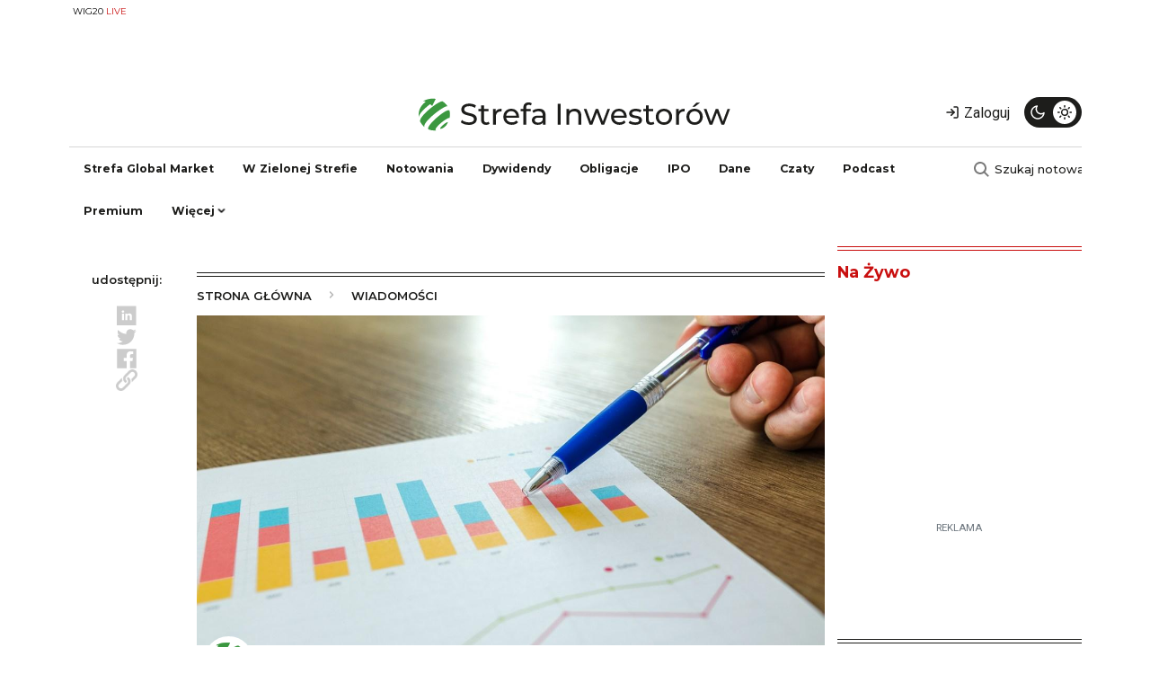

--- FILE ---
content_type: text/html; charset=UTF-8
request_url: https://strefainwestorow.pl/wiadomosci/20220805/dzien-na-gpw-wig20-stracil-133-proc-slabosc-krajowego-parkietu-poglebia-sie
body_size: 21783
content:
<!DOCTYPE html>
<html lang="pl" dir="ltr" prefix="og: https://ogp.me/ns#">
  <head>
    <meta charset="utf-8" />
<noscript><style>form.antibot * :not(.antibot-message) { display: none !important; }</style>
</noscript><script async src="https://www.googletagmanager.com/gtag/js?id=G-NJ16TZ93LN"></script>
<script>window.dataLayer = window.dataLayer || [];function gtag(){dataLayer.push(arguments)};gtag("js", new Date());gtag("set", "developer_id.dMDhkMT", true);gtag("config", "G-NJ16TZ93LN", {"groups":"default","page_placeholder":"PLACEHOLDER_page_location","allow_ad_personalization_signals":false});</script>
<meta http-equiv="content-language" content="pl" />
<meta name="robots" content="index, follow, max-image-preview:large" />
<link rel="canonical" href="https://strefainwestorow.pl/wiadomosci/20220805/dzien-na-gpw-wig20-stracil-133-proc-slabosc-krajowego-parkietu-poglebia-sie" />
<link rel="image_src" href="https://strefainwestorow.pl/sites/default/files/news/DZIEN_NA_GPW/dzien_na_gpw_%20%281%29.jpg" />
<meta property="og:site_name" content="Strefa Inwestorów" />
<meta property="og:url" content="https://strefainwestorow.pl/wiadomosci/20220805/dzien-na-gpw-wig20-stracil-133-proc-slabosc-krajowego-parkietu-poglebia-sie" />
<meta property="og:title" content="DZIEŃ NA GPW: WIG20 stracił 1,33 proc.; słabość krajowego parkietu pogłębia się" />
<meta property="og:image" content="https://strefainwestorow.pl/sites/default/files/styles/facebook/public/news/DZIEN_NA_GPW/dzien_na_gpw_%20%281%29.jpg.jpeg?itok=c7rHcOqu" />
<meta property="og:image:type" content="image/jpeg" />
<meta property="og:image:width" content="1200" />
<meta property="og:image:height" content="630" />
<meta property="og:updated_time" content="2022-08-05T18:29:01+0200" />
<meta name="twitter:card" content="summary_large_image" />
<meta name="twitter:title" content="DZIEŃ NA GPW: WIG20 stracił 1,33 proc.; słabość krajowego parkietu pogłębia się" />
<meta name="twitter:image:width" content="1200" />
<meta name="twitter:image:height" content="630" />
<meta name="twitter:image" content="https://strefainwestorow.pl/sites/default/files/styles/twitter/public/news/DZIEN_NA_GPW/dzien_na_gpw_%20%281%29.jpg.jpeg?itok=ObsTrK9e" />
<meta name="twitter:data1" content="image/jpeg" />
<meta name="Generator" content="Drupal 10 (Thunder | https://www.thunder.org); Commerce 2" />
<meta name="MobileOptimized" content="width" />
<meta name="HandheldFriendly" content="true" />
<meta name="viewport" content="width=device-width, initial-scale=1, shrink-to-fit=no" />
<script src="https://ua.realtimely.io/script.js" data-site="STREFA" defer></script>
<script async src="https://securepubads.g.doubleclick.net/tag/js/gpt.js"></script>
<script>
  window.googletag = window.googletag || {cmd: []};
  googletag.cmd.push(function() {
googletag.defineSlot('/32736405/si_top_billboard_bb_dbb_tbb_1', [[750, 200], [750, 300], [750, 100]], 'div-gpt-ad-1728245698575-0').addService(googletag.pubads());
	googletag.defineSlot('/32736405/si_top_billboard_dbb_tbb_2', [[750, 200], [750, 100], [970, 90], [750, 300], [970, 250], [728, 90]], 'div-gpt-ad-1701944550718-0').addService(googletag.pubads());	
	googletag.defineSlot('/32736405/si_top_right_medium_rectangle', [[300, 600], [300, 250]], 'div-gpt-ad-1701944686932-0').addService(googletag.pubads());
	googletag.defineSlot('/32736405/si_top_right_medium_rectangle_2', [[300, 250], [300, 600]], 'div-gpt-ad-1701945084389-0').addService(googletag.pubads());
    googletag.defineSlot('/32736405/si_top_right_medium_rectangle_3', [[300, 600], [300, 250]], 'div-gpt-ad-1701945119401-0').addService(googletag.pubads());
   googletag.defineSlot('/32736405/si_banner_nad_news_1', [[300, 600], [300, 250], [336, 280], [320, 100], [320, 50], [468, 60]], 'div-gpt-ad-1728390513254-0').addService(googletag.pubads());
    googletag.defineSlot('/32736405/reklama_w_artykule_1', [[300, 600], [468, 60], [320, 100], [336, 280], [320, 50], [300, 250]], 'div-gpt-ad-1705921476437-0').addService(googletag.pubads());
	googletag.defineSlot('/32736405/si_reklama_w_artykule_2', [[320, 50], [336, 280], [300, 250], [300, 600], [468, 60], [320, 100]], 'div-gpt-ad-1705921562457-0').addService(googletag.pubads());
	googletag.defineSlot('/32736405/si_reklama_w_artykule_3', [[336, 280], [320, 50], [300, 600], [300, 250], [468, 60], [320, 100]], 'div-gpt-ad-1705921596947-0').addService(googletag.pubads());
    googletag.defineSlot('/32736405/si_reklama_pod_artykulem_1', [[468, 60], [300, 250], [320, 100], [320, 50], [336, 280]], 'div-gpt-ad-1701945571801-0').addService(googletag.pubads());
	googletag.defineSlot('/32736405/si_banderole_autoclose_floorad', [[728, 90], [750, 200], [750, 100]], 'div-gpt-ad-1701945661605-0').addService(googletag.pubads());
	
	googletag.defineSlot('/32736405/si_reklama_nad_notowaniami', [[970, 66], [970, 90], [750, 300], [750, 100], [970, 250], [750, 200], [728, 90]], 'div-gpt-ad-1732480560638-0').addService(googletag.pubads());
googletag.defineSlot('/32736405/si_banner_pod_artykulem', [[750, 300], [728, 90], [300, 250], [750, 200]], 'div-gpt-ad-1737363438623-0').addService(googletag.pubads());
	
	googletag.defineSlot('/32736405/si_reklama_skyscraper', [[120, 240], [120, 600]], 'div-gpt-ad-1732480777454-0').addService(googletag.pubads());
googletag.defineSlot('/32736405/reklama_extra', [300, 600], 'div-gpt-ad-1737545347043-0').addService(googletag.pubads());
googletag.defineSlot('/32736405/si_reklama_nad_stopką', [[750, 200], [320, 50], [320, 100], [750, 300], [300, 250], [468, 60], [970, 250], [336, 280]], 'div-gpt-ad-1737547700130-0').addService(googletag.pubads());
    googletag.defineSlot('/32736405/si_banner_in_content_1', [[300, 250], [300, 600]], 'div-gpt-ad-1737555609279-0').addService(googletag.pubads());
googletag.defineSlot('/32736405/si_main_page_intersection', [[750, 300], [970, 90], [970, 250], [750, 200], [970, 66], [750, 100]], 'div-gpt-ad-1737726224700-0').addService(googletag.pubads());

    googletag.pubads().enableSingleRequest();
    googletag.pubads().collapseEmptyDivs();
    googletag.enableServices();
  });
</script>
<script charset="UTF-8" src="https://s-eu-1.pushpushgo.com/js/63ac28656ef081567b110e72.js" async="async"></script>
<script src="https://public.bnbstatic.com/unpkg/growth-widget/cryptoConverterWidget@0.0.3.min.js"></script>
<meta http-equiv="x-ua-compatible" content="ie=edge" />
<link rel="icon" href="/sites/default/files/strefa-inwestorow-fav.svg" type="image/svg+xml" />
<script src="/sites/default/files/google_tag/google_analytics_4/google_tag.script.js?t9kxrf" defer></script>
<script>window.a2a_config=window.a2a_config||{};a2a_config.callbacks=[];a2a_config.overlays=[];a2a_config.templates={};a2a_config.icon_color = "transparent,#C9C9C9";
</script>

    <title>DZIEŃ NA GPW: WIG20 stracił 1,33 proc.; słabość krajowego parkietu pogłębia się</title>
    <link rel="stylesheet" media="all" href="/sites/default/files/css/css_Pylme6qgs61MZh9GRAdfSCYcGRyxYu32tpj-Qo28z78.css?delta=0&amp;language=pl&amp;theme=si_theme&amp;include=[base64]" />
<link rel="stylesheet" media="all" href="https://use.fontawesome.com/releases/v5.13.1/css/all.css" />
<link rel="stylesheet" media="all" href="https://use.fontawesome.com/releases/v5.13.1/css/v4-shims.css" />
<link rel="stylesheet" media="all" href="/sites/default/files/css/css_Ie0ncanOLp9AY9V4mwYXGd88SnunT6bpmU0ysVuaDpU.css?delta=3&amp;language=pl&amp;theme=si_theme&amp;include=[base64]" />
<link rel="stylesheet" media="all" href="https://unpkg.com/aos@2.3.1/dist/aos.css" />
<link rel="stylesheet" media="all" href="/sites/default/files/css/css_3cHj7Fyn2aVKsxM2TfXOLT4sPRU_XDku_Bss_WB629A.css?delta=5&amp;language=pl&amp;theme=si_theme&amp;include=[base64]" />
<link rel="stylesheet" media="all" href="/sites/default/files/css/css_HWHSKcpw2j_raHkAE0gcAkvidoRAcFn6_8UT4FVgAg8.css?delta=6&amp;language=pl&amp;theme=si_theme&amp;include=[base64]" />
<link rel="stylesheet" media="all" href="/sites/default/files/css/css_3wzUyadKHj1vyztDfcawRPS-zCW4xz0VBy73hah7Itc.css?delta=7&amp;language=pl&amp;theme=si_theme&amp;include=[base64]" />

    <script type="application/json" data-drupal-selector="drupal-settings-json">{"path":{"baseUrl":"\/","pathPrefix":"","currentPath":"node\/79331","currentPathIsAdmin":false,"isFront":false,"currentLanguage":"pl"},"pluralDelimiter":"\u0003","suppressDeprecationErrors":true,"ajaxPageState":{"libraries":"[base64]","theme":"si_theme","theme_token":null},"ajaxTrustedUrl":{"form_action_p_pvdeGsVG5zNF_XLGPTvYSKCf43t8qZYSwcfZl2uzM":true},"google_analytics":{"account":"G-NJ16TZ93LN","trackOutbound":true,"trackMailto":true,"trackTel":true,"trackDownload":true,"trackDownloadExtensions":"7z|aac|arc|arj|asf|asx|avi|bin|csv|doc(x|m)?|dot(x|m)?|exe|flv|gif|gz|gzip|hqx|jar|jpe?g|js|mp(2|3|4|e?g)|mov(ie)?|msi|msp|pdf|phps|png|ppt(x|m)?|pot(x|m)?|pps(x|m)?|ppam|sld(x|m)?|thmx|qtm?|ra(m|r)?|sea|sit|tar|tgz|torrent|txt|wav|wma|wmv|wpd|xls(x|m|b)?|xlt(x|m)|xlam|xml|z|zip"},"data":{"extlink":{"extTarget":true,"extTargetAppendNewWindowLabel":"(opens in a new window)","extTargetNoOverride":true,"extNofollow":true,"extNoreferrer":false,"extFollowNoOverride":false,"extClass":"0","extLabel":"(link is external)","extImgClass":false,"extSubdomains":true,"extExclude":"","extInclude":"","extCssExclude":"","extCssInclude":"","extCssExplicit":"","extAlert":false,"extAlertText":"This link will take you to an external web site. We are not responsible for their content.","extHideIcons":false,"mailtoClass":"0","telClass":"","mailtoLabel":"(link sends email)","telLabel":"(link is a phone number)","extUseFontAwesome":false,"extIconPlacement":"append","extFaLinkClasses":"fa fa-external-link","extFaMailtoClasses":"fa fa-envelope-o","extAdditionalLinkClasses":"","extAdditionalMailtoClasses":"","extAdditionalTelClasses":"","extFaTelClasses":"fa fa-phone","whitelistedDomains":[],"extExcludeNoreferrer":""}},"radioactivity":{"type":"default","endpoint":"https:\/\/strefainwestorow.pl\/radioactivity\/emit"},"cookies":{"cookiesjsr":{"config":{"cookie":{"name":"cookiesjsr","expires":31536000000,"domain":"","sameSite":"Lax","secure":false},"library":{"libBasePath":"https:\/\/cdn.jsdelivr.net\/gh\/jfeltkamp\/cookiesjsr@1\/dist","libPath":"https:\/\/cdn.jsdelivr.net\/gh\/jfeltkamp\/cookiesjsr@1\/dist\/cookiesjsr.min.js","scrollLimit":250},"callback":{"method":"post","url":"\/cookies\/consent\/callback.json","headers":[]},"interface":{"openSettingsHash":"#editCookieSettings","showDenyAll":true,"denyAllOnLayerClose":false,"settingsAsLink":false,"availableLangs":["pl","en"],"defaultLang":"pl","groupConsent":true,"cookieDocs":true}},"services":{"functional":{"id":"functional","services":[{"key":"functional","type":"functional","name":"Required functional","info":{"value":"\u003Ctable\u003E\r\n\t\u003Cthead\u003E\r\n\t\t\u003Ctr\u003E\r\n\t\t\t\u003Cth width=\u002215%\u0022\u003ENazwa ciasteczka\u0026nbsp;\u003C\/th\u003E\r\n\t\t\t\u003Cth width=\u002215%\u0022\u003EDomy\u015blny czas \u017cycia\u003C\/th\u003E\r\n\t\t\t\u003Cth\u003EOpis\u003C\/th\u003E\r\n\t\t\u003C\/tr\u003E\r\n\t\u003C\/thead\u003E\r\n\t\u003Ctbody\u003E\r\n\t\t\u003Ctr\u003E\r\n\t\t\t\u003Ctd\u003E\u003Ccode dir=\u0022ltr\u0022 translate=\u0022no\u0022\u003ESSESS\u0026lt;ID\u0026gt;\u003C\/code\u003E\u003C\/td\u003E\r\n\t\t\t\u003Ctd\u003E1 miesi\u0105c\u003C\/td\u003E\r\n\t\t\t\u003Ctd\u003EJe\u015bli jeste\u015b zalogowany na tej stronie, sesyjny plik cookie jest wymagany do identyfikacji i po\u0142\u0105czenia Twojej przegl\u0105darki z kontem u\u017cytkownika na serwerze tej witryny.\u003C\/td\u003E\r\n\t\t\u003C\/tr\u003E\r\n\t\t\u003Ctr\u003E\r\n\t\t\t\u003Ctd\u003E\u003Ccode dir=\u0022ltr\u0022 translate=\u0022no\u0022\u003Ecookiesjsr\u003C\/code\u003E\u003C\/td\u003E\r\n\t\t\t\u003Ctd\u003E1 rok\u003C\/td\u003E\r\n\t\t\t\u003Ctd\u003EKiedy pierwszy raz odwiedzi\u0142e\u015b t\u0119 stron\u0119, zosta\u0142e\u015b poproszony o zgod\u0119 na korzystanie z kilku us\u0142ug (w tym stron trzecich), kt\u00f3re wymagaj\u0105 zapisania danych w Twojej przegl\u0105darce (pliki cookie, pami\u0119\u0107 lokalna). Twoje decyzje dotycz\u0105ce ka\u017cdej us\u0142ugi (zezw\u00f3l, odrzu\u0107) s\u0105 przechowywane w tym pliku cookie i s\u0105 ponownie wykorzystywane za ka\u017cdym razem, gdy odwiedzasz t\u0119 stron\u0119.\u003C\/td\u003E\r\n\t\t\u003C\/tr\u003E\r\n\t\u003C\/tbody\u003E\r\n\u003C\/table\u003E\r\n","format":"full_html"},"uri":"","needConsent":false}],"weight":1}},"translation":{"_core":{"default_config_hash":"r0JMDv27tTPrhzD4ypdLS0Jijl0-ccTUdlBkqvbAa8A"},"langcode":"pl","bannerText":"Na stronach tej witryny u\u017cywamy wybranych plik\u00f3w cookie w\u0142asnych i zewn\u0119trznych: Niezb\u0119dne pliki cookie, kt\u00f3re s\u0105 wymagane do korzystania z witryny; funkcjonalne pliki cookies, kt\u00f3re zapewniaj\u0105 \u0142atwiejsz\u0105 obs\u0142ug\u0119 podczas korzystania z serwisu; wydajno\u015bciowe pliki cookies, kt\u00f3rych u\u017cywamy do generowania zagregowanych danych dotycz\u0105cych korzystania z serwisu oraz statystyk; oraz marketingowe pliki cookies, kt\u00f3re s\u0142u\u017c\u0105 do wy\u015bwietlania odpowiednich tre\u015bci i reklam. Je\u015bli wybierzesz opcj\u0119 \u201eAKCEPTUJ WSZYSTKO\u201d, wyra\u017casz zgod\u0119 na u\u017cywanie wszystkich plik\u00f3w cookie. W ka\u017cdej chwili mo\u017cesz zaakceptowa\u0107 i odrzuci\u0107 poszczeg\u00f3lne typy plik\u00f3w cookie oraz cofn\u0105\u0107 swoj\u0105 zgod\u0119 na przysz\u0142o\u015b\u0107 w \u201eUstawieniach\u201d.","privacyPolicy":"Polityka prywatno\u015bci","privacyUri":"https:\/\/strefainwestorow.pl\/polityka_prywatnosci","imprint":"Zobacz","imprintUri":"","cookieDocs":"Polityka Prywatno\u015bci (Cookies i Inne Podobne Technologie)","cookieDocsUri":"https:\/\/strefainwestorow.pl\/polityka_prywatnosci_cookies","officialWebsite":"Zobacz oficjaln\u0105 stron\u0119 internetow\u0105","denyAll":"Zabro\u0144","alwaysActive":"zawsze aktywne","settings":"Ustawienia plik\u00f3w cookie","acceptAll":"Akceptuj wszystkie","requiredCookies":"Wymagane pliki cookie","cookieSettings":"Ustawienia plik\u00f3w cookie","close":"Zamknij","readMore":"Czytaj wi\u0119cej","allowed":"dozwolony","denied":"zabronione","settingsAllServices":"Ustawienia dla wszystkich us\u0142ug","saveSettings":"Zapisz","default_langcode":"en","disclaimerText":"All cookie information is subject to change by the service providers. We update this information regularly.","disclaimerTextPosition":"above","processorDetailsLabel":"Processor Company Details","processorLabel":"Firma","processorWebsiteUrlLabel":"Company Website","processorPrivacyPolicyUrlLabel":"Company Privacy Policy","processorCookiePolicyUrlLabel":"Company Cookie Policy","processorContactLabel":"Data Protection Contact Details","placeholderAcceptAllText":"Accept All Cookies","functional":{"title":"Functional","details":"Pliki cookie to ma\u0142e pliki tekstowe, kt\u00f3re s\u0105 umieszczane przez przegl\u0105dark\u0119 na Twoim urz\u0105dzeniu w celu przechowywania okre\u015blonych informacji. Korzystaj\u0105c z informacji, kt\u00f3re s\u0105 przechowywane i zwracane, strona internetowa mo\u017ce rozpozna\u0107, \u017ce wcze\u015bniej uzyska\u0142e\u015b do niej dost\u0119p i odwiedzi\u0142e\u015b j\u0105 za pomoc\u0105 przegl\u0105darki na Twoim urz\u0105dzeniu ko\u0144cowym. Wykorzystujemy te informacje, aby optymalnie zorganizowa\u0107 i wy\u015bwietli\u0107 stron\u0119 internetow\u0105 zgodnie z Twoimi preferencjami. W ramach tego procesu na Twoim urz\u0105dzeniu identyfikowany jest tylko sam plik cookie. Dane osobowe s\u0105 przechowywane wy\u0142\u0105cznie za Twoj\u0105 wyra\u017an\u0105 zgod\u0105 lub gdy jest to absolutnie konieczne, aby umo\u017cliwi\u0107 korzystanie z \u015bwiadczonej przez nas us\u0142ugi i do kt\u00f3rej masz dost\u0119p."}}},"cookiesTexts":{"_core":{"default_config_hash":"r0JMDv27tTPrhzD4ypdLS0Jijl0-ccTUdlBkqvbAa8A"},"langcode":"pl","bannerText":"Na stronach tej witryny u\u017cywamy wybranych plik\u00f3w cookie w\u0142asnych i zewn\u0119trznych: Niezb\u0119dne pliki cookie, kt\u00f3re s\u0105 wymagane do korzystania z witryny; funkcjonalne pliki cookies, kt\u00f3re zapewniaj\u0105 \u0142atwiejsz\u0105 obs\u0142ug\u0119 podczas korzystania z serwisu; wydajno\u015bciowe pliki cookies, kt\u00f3rych u\u017cywamy do generowania zagregowanych danych dotycz\u0105cych korzystania z serwisu oraz statystyk; oraz marketingowe pliki cookies, kt\u00f3re s\u0142u\u017c\u0105 do wy\u015bwietlania odpowiednich tre\u015bci i reklam. Je\u015bli wybierzesz opcj\u0119 \u201eAKCEPTUJ WSZYSTKO\u201d, wyra\u017casz zgod\u0119 na u\u017cywanie wszystkich plik\u00f3w cookie. W ka\u017cdej chwili mo\u017cesz zaakceptowa\u0107 i odrzuci\u0107 poszczeg\u00f3lne typy plik\u00f3w cookie oraz cofn\u0105\u0107 swoj\u0105 zgod\u0119 na przysz\u0142o\u015b\u0107 w \u201eUstawieniach\u201d.","privacyPolicy":"Polityka prywatno\u015bci","privacyUri":"https:\/\/strefainwestorow.pl\/polityka_prywatnosci","imprint":"Zobacz","imprintUri":"","cookieDocs":"Polityka Prywatno\u015bci (Cookies i Inne Podobne Technologie)","cookieDocsUri":"https:\/\/strefainwestorow.pl\/polityka_prywatnosci_cookies","officialWebsite":"Zobacz oficjaln\u0105 stron\u0119 internetow\u0105","denyAll":"Zabro\u0144","alwaysActive":"zawsze aktywne","settings":"Ustawienia plik\u00f3w cookie","acceptAll":"Akceptuj wszystkie","requiredCookies":"Wymagane pliki cookie","cookieSettings":"Ustawienia plik\u00f3w cookie","close":"Zamknij","readMore":"Czytaj wi\u0119cej","allowed":"dozwolony","denied":"zabronione","settingsAllServices":"Ustawienia dla wszystkich us\u0142ug","saveSettings":"Zapisz","default_langcode":"en","disclaimerText":"All cookie information is subject to change by the service providers. We update this information regularly.","disclaimerTextPosition":"above","processorDetailsLabel":"Processor Company Details","processorLabel":"Firma","processorWebsiteUrlLabel":"Company Website","processorPrivacyPolicyUrlLabel":"Company Privacy Policy","processorCookiePolicyUrlLabel":"Company Cookie Policy","processorContactLabel":"Data Protection Contact Details","placeholderAcceptAllText":"Accept All Cookies"},"services":{"functional":{"uuid":"96e22796-6e71-4873-a115-3941c210ab0f","langcode":"pl","status":true,"dependencies":[],"id":"functional","label":"Required functional","group":"functional","info":{"value":"\u003Ctable\u003E\r\n\t\u003Cthead\u003E\r\n\t\t\u003Ctr\u003E\r\n\t\t\t\u003Cth width=\u002215%\u0022\u003ENazwa ciasteczka\u0026nbsp;\u003C\/th\u003E\r\n\t\t\t\u003Cth width=\u002215%\u0022\u003EDomy\u015blny czas \u017cycia\u003C\/th\u003E\r\n\t\t\t\u003Cth\u003EOpis\u003C\/th\u003E\r\n\t\t\u003C\/tr\u003E\r\n\t\u003C\/thead\u003E\r\n\t\u003Ctbody\u003E\r\n\t\t\u003Ctr\u003E\r\n\t\t\t\u003Ctd\u003E\u003Ccode dir=\u0022ltr\u0022 translate=\u0022no\u0022\u003ESSESS\u0026lt;ID\u0026gt;\u003C\/code\u003E\u003C\/td\u003E\r\n\t\t\t\u003Ctd\u003E1 miesi\u0105c\u003C\/td\u003E\r\n\t\t\t\u003Ctd\u003EJe\u015bli jeste\u015b zalogowany na tej stronie, sesyjny plik cookie jest wymagany do identyfikacji i po\u0142\u0105czenia Twojej przegl\u0105darki z kontem u\u017cytkownika na serwerze tej witryny.\u003C\/td\u003E\r\n\t\t\u003C\/tr\u003E\r\n\t\t\u003Ctr\u003E\r\n\t\t\t\u003Ctd\u003E\u003Ccode dir=\u0022ltr\u0022 translate=\u0022no\u0022\u003Ecookiesjsr\u003C\/code\u003E\u003C\/td\u003E\r\n\t\t\t\u003Ctd\u003E1 rok\u003C\/td\u003E\r\n\t\t\t\u003Ctd\u003EKiedy pierwszy raz odwiedzi\u0142e\u015b t\u0119 stron\u0119, zosta\u0142e\u015b poproszony o zgod\u0119 na korzystanie z kilku us\u0142ug (w tym stron trzecich), kt\u00f3re wymagaj\u0105 zapisania danych w Twojej przegl\u0105darce (pliki cookie, pami\u0119\u0107 lokalna). Twoje decyzje dotycz\u0105ce ka\u017cdej us\u0142ugi (zezw\u00f3l, odrzu\u0107) s\u0105 przechowywane w tym pliku cookie i s\u0105 ponownie wykorzystywane za ka\u017cdym razem, gdy odwiedzasz t\u0119 stron\u0119.\u003C\/td\u003E\r\n\t\t\u003C\/tr\u003E\r\n\t\u003C\/tbody\u003E\r\n\u003C\/table\u003E\r\n","format":"full_html"},"consentRequired":false,"purpose":"","processor":"","processorContact":"","processorUrl":"","processorPrivacyPolicyUrl":"","processorCookiePolicyUrl":"","placeholderMainText":"This content is blocked because required functional cookies have not been accepted.","placeholderAcceptText":"Only accept required functional cookies"}},"groups":{"functional":{"uuid":"88b8dbc7-a398-4a1c-8a78-ea55a3d8f2dc","langcode":"pl","status":true,"dependencies":[],"id":"functional","label":"Functional","weight":1,"title":"Functional","details":"Pliki cookie to ma\u0142e pliki tekstowe, kt\u00f3re s\u0105 umieszczane przez przegl\u0105dark\u0119 na Twoim urz\u0105dzeniu w celu przechowywania okre\u015blonych informacji. Korzystaj\u0105c z informacji, kt\u00f3re s\u0105 przechowywane i zwracane, strona internetowa mo\u017ce rozpozna\u0107, \u017ce wcze\u015bniej uzyska\u0142e\u015b do niej dost\u0119p i odwiedzi\u0142e\u015b j\u0105 za pomoc\u0105 przegl\u0105darki na Twoim urz\u0105dzeniu ko\u0144cowym. Wykorzystujemy te informacje, aby optymalnie zorganizowa\u0107 i wy\u015bwietli\u0107 stron\u0119 internetow\u0105 zgodnie z Twoimi preferencjami. W ramach tego procesu na Twoim urz\u0105dzeniu identyfikowany jest tylko sam plik cookie. Dane osobowe s\u0105 przechowywane wy\u0142\u0105cznie za Twoj\u0105 wyra\u017an\u0105 zgod\u0105 lub gdy jest to absolutnie konieczne, aby umo\u017cliwi\u0107 korzystanie z \u015bwiadczonej przez nas us\u0142ugi i do kt\u00f3rej masz dost\u0119p."},"performance":{"uuid":"8b4fa592-2030-435c-b748-bbd6aa8df151","langcode":"pl","status":true,"dependencies":[],"_core":{"default_config_hash":"Jv3uIJviBj7D282Qu1ZpEQwuOEb3lCcDvx-XVHeOJpw"},"id":"performance","label":"Performance","weight":30,"title":"Performance Cookies","details":"Performance cookies collect aggregated information about how our website is used. The purpose of this is to improve its attractiveness, content and functionality. These cookies help us to determine whether, how often and for how long particular sub-pages of our website are accessed and which content users are particularly interested in. Search terms, country, region and (where applicable) the city from which the website is accessed are also recorded, as is the proportion of mobile devices that are used to access the website. We use this information to compile statistical reports that help us tailor the content of our website to your needs and optimize our offer."},"social":{"uuid":"2d65f658-ea62-4485-a330-d41bff7a3b11","langcode":"pl","status":true,"dependencies":[],"_core":{"default_config_hash":"vog2tbqqQHjVkue0anA0RwlzvOTPNTvP7_JjJxRMVAQ"},"id":"social","label":"Social Plugins","weight":20,"title":"Social Plugins","details":"Comments managers facilitate the filing of comments and fight against spam."},"tracking":{"uuid":"418013eb-ac9e-4e54-a49e-01614bdd515f","langcode":"pl","status":true,"dependencies":[],"_core":{"default_config_hash":"_gYDe3qoEc6L5uYR6zhu5V-3ARLlyis9gl1diq7Tnf4"},"id":"tracking","label":"Tracking","weight":10,"title":"Tracking cookies","details":"Marketing cookies come from external advertising companies (\u0022third-party cookies\u0022) and are used to collect information about the websites visited by the user. The purpose of this is to create and display target group-oriented content and advertising for the user."},"video":{"uuid":"ee9561f6-e459-4012-8c5e-4c5d1134693b","langcode":"pl","status":true,"dependencies":[],"_core":{"default_config_hash":"w1WnCmP2Xfgx24xbx5u9T27XLF_ZFw5R0MlO-eDDPpQ"},"id":"video","label":"Videos","weight":40,"title":"Wideo","details":"Video sharing services help to add rich media on the site and increase its visibility."}}},"user":{"uid":0,"permissionsHash":"170d0e178d544f4e782510bc1c21d2a071ed442b01b1d793eecd8b37ac083ecd"}}</script>
<script src="/sites/default/files/js/js_WzR8jY4B6vMPa_ye52ZAVyEsEZjf5paM2gJvum9Qv18.js?scope=header&amp;delta=0&amp;language=pl&amp;theme=si_theme&amp;include=[base64]"></script>
<script src="/modules/contrib/cookies/js/cookiesjsr.conf.js?v=10.3.14" defer></script>

    <link rel="preconnect" href="https://fonts.googleapis.com">
    <link rel="preconnect" href="https://fonts.gstatic.com" crossorigin>
  </head>
  <body class="layout-one-sidebar layout-sidebar-second page-node-79331 path-node node--type-news">
    <a href="#main-content" class="visually-hidden-focusable">
      Przejdź do treści
    </a>
    <noscript><iframe src="https://www.googletagmanager.com/ns.html?id=GTM-MQ8QVJ7" height="0" width="0" style="display:none;visibility:hidden"></iframe></noscript>
      <div class="dialog-off-canvas-main-canvas" data-off-canvas-main-canvas>
    
<div id="page-wrapper">
  <div id="page">
    <header id="header" class="header" role="banner" aria-label="Site header">
      
  <div class="container d-lg-none">
    <nav class="navbar navbar-light navigation-mobile" aria-label="Mobile Navigation">
      <div class="container-fluid">
          <section class="row region region-navigation-left-mobile">
    <div id="block-logo-mobile" class="block block-d-channel block-logo">
  
    
      <div class="content">
      <div class="logo-image">
  <a href="https://strefainwestorow.pl/">
          <svg version="1.2" xmlns="http://www.w3.org/2000/svg" viewBox="0 0 253 29" width="253" height="29">
        <path class="s1" aria-label="Strefa"  d="m40.55 23.19c4.44 0 6.5-2.21 6.5-4.77c0-6.17-10.18-3.6-10.18-7.71c0-1.46 1.23-2.66 4.08-2.66c1.49 0 3.15 0.43 4.61 1.37l0.79-1.92c-1.39-0.96-3.43-1.49-5.4-1.49c-4.41 0-6.43 2.21-6.43 4.8c0 6.24 10.18 3.65 10.18 7.75c0 1.46-1.25 2.59-4.15 2.59c-2.16 0-4.3-0.81-5.55-1.94l-0.89 1.87c1.35 1.25 3.87 2.11 6.44 2.11zm16.1-2.59c-0.48 0.38-1.13 0.6-1.8 0.6c-1.27 0-1.99-0.77-1.99-2.14v-6.88h3.65v-1.9h-3.65v-2.78h-2.31v2.78h-2.16v1.9h2.16v6.98c0 2.57 1.47 3.98 4.04 3.98c1.03 0 2.08-0.28 2.78-0.88zm5.71-8.19v-2.13h-2.21v12.72h2.31v-6.34c0-2.78 1.53-4.3 4.01-4.3c0.16 0 0.33 0 0.52 0.03v-2.23c-2.23 0-3.81 0.76-4.63 2.25zm18.84 4.3c0-3.91-2.61-6.55-6.29-6.55c-3.67 0-6.38 2.71-6.38 6.48c0 3.79 2.74 6.5 6.84 6.5c2.11 0 3.86-0.72 5.02-2.06l-1.28-1.49c-0.93 1.03-2.18 1.53-3.67 1.53c-2.52 0-4.32-1.48-4.61-3.72h10.32c0.03-0.21 0.05-0.5 0.05-0.69zm-6.29-4.61c2.24 0 3.84 1.51 4.08 3.65h-8.16c0.24-2.16 1.88-3.65 4.08-3.65zm14.14-5.16c0.67 0 1.3 0.24 1.78 0.6l0.69-1.75c-0.65-0.51-1.61-0.75-2.59-0.75c-2.71 0-4.2 1.64-4.2 4.11v1.13h-2.16v1.89h2.16v10.83h2.3v-10.83h3.65v-1.89h-3.69v-1.11c0-1.46 0.69-2.23 2.06-2.23zm8.21 3.22c-2.04 0-3.94 0.57-5.26 1.63l0.96 1.73c0.99-0.84 2.52-1.37 4.03-1.37c2.28 0 3.41 1.13 3.41 3.07v0.46h-3.65c-3.79 0-5.11 1.68-5.11 3.72c0 2.2 1.83 3.74 4.71 3.74c1.99 0 3.4-0.67 4.17-1.82v1.68h2.19v-7.68c0-3.48-1.97-5.16-5.45-5.16zm-0.53 11.2c-1.75 0-2.81-0.79-2.81-2.06c0-1.08 0.65-1.97 2.93-1.97h3.55v1.78c-0.57 1.46-1.94 2.25-3.67 2.25z" />
        <path class="s2" aria-label="Inwestorów"  d="m112.42 23h2.4v-16.8h-2.4zm13.89-12.84c-2.01 0-3.65 0.74-4.58 2.04v-1.92h-2.21v12.72h2.3v-6.55c0-2.76 1.59-4.23 4.04-4.23c2.18 0 3.43 1.23 3.43 3.72v7.06h2.3v-7.32c0-3.74-2.18-5.52-5.28-5.52zm26.5 0.12l-3.79 10.18l-3.77-10.18h-1.95l-3.84 10.13l-3.69-10.13h-2.19l4.73 12.72h2.21l3.72-9.65l3.67 9.65h2.21l4.75-12.72zm15.53 6.43c0-3.91-2.62-6.55-6.29-6.55c-3.67 0-6.38 2.71-6.38 6.48c0 3.79 2.73 6.5 6.84 6.5c2.11 0 3.86-0.72 5.01-2.06l-1.27-1.49c-0.93 1.03-2.18 1.54-3.67 1.54c-2.52 0-4.32-1.49-4.61-3.72h10.32c0.03-0.22 0.05-0.51 0.05-0.7zm-6.29-4.61c2.23 0 3.84 1.52 4.08 3.65h-8.16c0.24-2.16 1.87-3.65 4.08-3.65zm13.13 11.04c3.38 0 5.5-1.46 5.5-3.76c0-4.95-8.07-2.5-8.07-5.5c0-1.01 0.99-1.75 3-1.75c1.25 0 2.52 0.26 3.67 1.01l0.99-1.83c-1.11-0.72-2.98-1.15-4.63-1.15c-3.27 0-5.31 1.54-5.31 3.82c0 5.06 8.04 2.59 8.04 5.44c0 1.08-0.89 1.73-3.02 1.73c-1.66 0-3.39-0.55-4.47-1.32l-0.96 1.83c1.06 0.84 3.15 1.48 5.26 1.48zm14.81-2.54c-0.48 0.38-1.13 0.6-1.8 0.6c-1.27 0-1.99-0.77-1.99-2.14v-6.88h3.64v-1.9h-3.64v-2.78h-2.31v2.78h-2.16v1.9h2.16v6.98c0 2.57 1.47 3.98 4.03 3.98c1.04 0 2.09-0.28 2.79-0.88zm8.52 2.54c3.81 0 6.6-2.71 6.6-6.5c0-3.8-2.79-6.48-6.6-6.48c-3.82 0-6.63 2.68-6.63 6.48c0 3.79 2.81 6.5 6.63 6.5zm0-2.02c-2.45 0-4.3-1.77-4.3-4.48c0-2.72 1.85-4.47 4.3-4.47c2.45 0 4.27 1.75 4.27 4.47c0 2.71-1.82 4.48-4.27 4.48zm12-8.71v-2.13h-2.21v12.72h2.3v-6.34c0-2.78 1.54-4.3 4.01-4.3c0.17 0 0.34 0 0.53 0.03v-2.23c-2.23 0-3.82 0.76-4.63 2.25zm10.97-3.98h2.16l4.03-3.12h-2.93zm1.82 14.71c3.82 0 6.6-2.71 6.6-6.5c0-3.8-2.78-6.48-6.6-6.48c-3.81 0-6.62 2.68-6.62 6.48c0 3.79 2.81 6.5 6.62 6.5zm0-2.02c-2.44 0-4.29-1.77-4.29-4.48c0-2.72 1.85-4.47 4.29-4.47c2.45 0 4.28 1.75 4.28 4.47c0 2.71-1.83 4.48-4.28 4.48zm26.62-10.84l-3.79 10.17l-3.77-10.17h-1.94l-3.84 10.12l-3.7-10.12h-2.18l4.72 12.72h2.21l3.72-9.65l3.67 9.65h2.21l4.75-12.72z" />
        <path class="s0" fill="#3c9840" d="m0.1 16.9q0-0.4-0.1-0.8q0-0.3 0-0.7q0-0.4 0-0.7q0-0.4 0-0.7q0.1-0.5 0.2-1q0-0.5 0.2-1q0.1-0.5 0.2-1q0.2-0.5 0.4-0.9q0.4-0.8 0.9-1.6q0.5-0.8 1.1-1.5q0.6-0.7 1.3-1.3q0.7-0.7 1.4-1.3q-0.3-0.1-0.5-0.1q-0.3-0.1-0.5-0.2q-0.3 0-0.6-0.1q-0.2-0.1-0.5-0.1c0 0 2.7-1.1 3.4-1.3q0.8-0.2 1.7-0.4q0.8-0.1 1.7-0.2q0.8 0 1.7 0q0.8 0 1.7 0.2l-2.9 5.7q-0.2-0.2-0.4-0.4q-0.2-0.2-0.4-0.4q-0.2-0.2-0.4-0.3q-0.2-0.2-0.4-0.4c-4.4 3.3-9.2 7.9-9.2 10.5z" />
        <path class="s0" fill="#3c9840" d="m4.9 25.1q-0.3-0.3-0.7-0.6q-0.3-0.3-0.6-0.6q-0.3-0.3-0.6-0.7q-0.3-0.3-0.6-0.7c-0.1-0.2-0.4-0.6-0.6-0.9c-0.2-0.3-0.4-0.8-0.6-1.1c-1.5-4 15.4-17.2 18.2-16.3q0.5 0.4 1 0.7q0.5 0.4 0.9 0.8q0.4 0.4 0.8 0.9q0.5 0.4 0.8 0.9l0.5 0.7q0 0 0 0q-0.1-0.1-0.1-0.1q-0.1 0-0.1 0q-0.1 0-0.1 0c-2.9-0.4-21.4 13.8-18.2 17z" />
        <path class="s0" fill="#3c9840" d="m25.2 13q0.1 0.8 0.1 1.5q0 0.8-0.1 1.6q0 0.7-0.2 1.5c-1.1-0.6-7.9 4.1-10.5 7.6c-0.8 1-1.7 2.6 0.4 2.3c-0.4 0.1-0.9 0.1-1.3 0.2q-0.5 0-1.1 0q-0.5 0-1.1-0.1q-0.5 0-1.1-0.1q-0.5-0.1-1-0.3c-0.4-0.1-0.8-0.2-1.1-0.3q-0.1 0-0.2-0.1q-0.1-0.1-0.2-0.2q-0.1-0.1-0.1-0.2q-0.1-0.1-0.1-0.2c-0.4-3.5 14.9-16.5 17.3-14.7q0.2 0.8 0.3 1.5z" />
        <path fill-rule="evenodd" fill="#3c9840" class="s0" d="m17.4 26.3c0.3 0.5 4.9-1 6.3-5.4c-1.5-0.2-7 4.6-6.3 5.4zm2.6-1.3z" />
      </svg>
      </a>
</div>

    </div>
  </div>

  </section>

        <button class="navbar-toggler collapsed" type="button" data-bs-toggle="collapse" data-bs-target="#navbarNav" aria-controls="navbarNav" aria-expanded="false" aria-label="Toggle navigation">
          <span class="navbar-toggler-icon"></span>
        </button>
        <div class="collapse navbar-collapse" id="navbarNav">
            <section class="region region-navigation-mobile">
    <div class="si-instrument-autocomplete-form block block-si-instrument block-si-instrument-search-form-block" data-drupal-selector="si-instrument-autocomplete-form" id="block-si-theme-quotationssearchform">
  
    
      <div class="content">
      
<form data-block-id="block-si-theme-quotationssearchform" action="/wiadomosci/20220805/dzien-na-gpw-wig20-stracil-133-proc-slabosc-krajowego-parkietu-poglebia-sie" method="get" id="si-instrument-autocomplete-form" accept-charset="UTF-8">
  





  <div class="js-form-item js-form-type-textfield form-type-textfield js-form-item-search form-item-search form-no-label">
                    <input class="instrument-autocomplete form-autocomplete form-control" data-instrument-autocomplete-search placeholder="Szukaj notowań" autocomplete="off" minlength="0" data-drupal-selector="edit-search" data-autocomplete-path="/autocomplete/instrument" type="text" id="edit-search" name="search" value="" size="60" maxlength="128" />

                  
              </div>
<input data-drupal-selector="form-mnjoppdba3dwn1usrx3-1u629xt3cpphhufigfm-5zo" type="hidden" name="form_build_id" value="form-MNjOpPdba3DwN1USRX3-1U629xT3CPpHHUfiGFm_5Zo" placeholder="" class="form-control" />
<input data-drupal-selector="edit-si-instrument-autocomplete-form" type="hidden" name="form_id" value="si_instrument_autocomplete_form" placeholder="" class="form-control" />
<div data-drupal-selector="edit-actions" class="form-actions js-form-wrapper form-wrapper" id="edit-actions"><button class="d-none button js-form-submit form-submit btn btn-primary" data-drupal-selector="edit-submit" type="submit" id="edit-submit" name="op" value="Zapisz" placeholder="">Zapisz</button>
</div>

</form>

    </div>
  </div>
<nav role="navigation" aria-labelledby="block-dodatkowemenumobilne-menu" id="block-dodatkowemenumobilne" class="block block-menu navigation menu--additional-menu-mobile">
            
  <h2 class="visually-hidden" id="block-dodatkowemenumobilne-menu">Dodatkowe menu mobilne</h2>
  

        
                  <ul data-block-id="block-dodatkowemenumobilne" class="clearfix nav" data-component-id="bootstrap_barrio:menu">
                    <li class="nav-item">
                <a href="/" class="nav-link nav-link--" data-drupal-link-system-path="&lt;front&gt;">Strefa Inwestorów</a>
              </li>
                <li class="nav-item">
                <a href="/premium" class="nav-link nav-link--premium" data-drupal-link-system-path="node/124856">Premium</a>
              </li>
                <li class="nav-item">
                <a href="/strefa-global-market" class="nav-link nav-link--strefa-global-market" data-drupal-link-system-path="taxonomy/term/4">Strefa Global Market</a>
              </li>
                <li class="nav-item">
                <a href="/w-zielonej-strefie" class="nav-link nav-link--w-zielonej-strefie" data-drupal-link-system-path="taxonomy/term/3">W Zielonej Strefie</a>
              </li>
                <li class="nav-item">
                <a href="/notowania" class="nav-link nav-link--notowania" data-drupal-link-system-path="notowania">Notowania</a>
              </li>
                <li class="nav-item">
                <a href="/artykuly/dywidendy" class="nav-link nav-link--artykuly-dywidendy">Dywidendy</a>
              </li>
                <li class="nav-item">
                <a href="/artykuly/obligacje" class="nav-link nav-link--artykuly-obligacje">Obligacje</a>
              </li>
                <li class="nav-item">
                <a href="/artykuly/debiut-ipo" class="nav-link nav-link--artykuly-debiut-ipo">Debiut, IPO</a>
              </li>
                <li class="nav-item">
                <a href="/dane/raporty/lista-publikacji-raportow-okresowych" class="nav-link nav-link--dane-raporty-lista-publikacji-raportow-okresowych" data-drupal-link-system-path="dane/raporty/lista-publikacji-raportow-okresowych">Dane</a>
              </li>
                <li class="nav-item">
                <a href="/czaty-inwestorskie" class="nav-link nav-link--czaty-inwestorskie" data-drupal-link-system-path="taxonomy/term/2139">Czaty</a>
              </li>
                <li class="nav-item">
                <a href="/artykuly/rekomendacje" class="nav-link nav-link--artykuly-rekomendacje">Rekomendacje</a>
              </li>
                <li class="nav-item">
                <a href="/21-rocznie-podcast" class="nav-link nav-link-__1-rocznie-podcast" data-drupal-link-system-path="21-rocznie-podcast">Podcast</a>
              </li>
                <li class="nav-item">
                <a href="/blog" class="nav-link nav-link--blog" data-drupal-link-system-path="blog">Blog inwestorski</a>
              </li>
                <li class="nav-item">
                <a href="/artykuly-edukacyjne" class="nav-link nav-link--artykuly-edukacyjne" data-drupal-link-system-path="artykuly-edukacyjne">Edukacja</a>
              </li>
                <li class="nav-item">
                <a href="/artykuly/raporty" class="nav-link nav-link--artykuly-raporty">Raporty</a>
              </li>
        </ul>
  



  </nav>
<nav role="navigation" aria-labelledby="block-menukontauzytkownika-menu" id="block-menukontauzytkownika" class="block block-menu navigation menu--account">
            
  <h2 class="visually-hidden" id="block-menukontauzytkownika-menu">Menu konta użytkownika</h2>
  

        

<div class="d-flex flex-column flex-lg-row-reverse gap-2">
    <div class="switch-wrapper justify-content-end">
    <label class="switch" for="block-menukontauzytkownika-checkbox">
      <input type="checkbox" id="block-menukontauzytkownika-checkbox" checked="checked" />
      <div class="slider round"></div>
    </label>
  </div>

  <div data-block-id="block-menukontauzytkownika" class="clearfix nav">
                <a href="/user/login" class="nav-link nav-link--user-login" data-drupal-link-system-path="user/login">Zaloguj</a>
      </div>
</div>


  </nav>

  </section>

        </div>
      </div>
    </nav>
  </div>

    <div class="header-quotations p-0 p0">
        <section class="col region region-header-first">
    <div id="block-si-theme-reklamareklamaduzybanner970x250" class="block block-block-content block-block-contentac1f6bb3-9644-4d4f-81cf-59d4c641ae7d">
  
    
      <div class="content">
      <!-- /32736405/si_reklama_nad_notowaniami -->
<div id='div-gpt-ad-1732480560638-0' style='min-height: 100px;'>
 <script>
   googletag.cmd.push(function() { googletag.display('div-gpt-ad-1732480560638-0'); });
 </script>
</div>
    </div>
  </div>
<div id="block-quotionblock" class="block block-si-instrument block-si-instrument-quotion">
  
    
      <div class="content">
      
<div class="container">
  <div class="row">
    <div id="live-chart-block" class="col-6 col-md-4 col-xl-2" data-isin="PL9999999987">
  <div id="live-chart-block-wrapper">
    <a href="/notowania/indeksy/PL9999999987">
      <span class="live-chart-block-label">WIG20&nbsp;<span>LIVE</span></span>
      <div id="wig20-highstock">
        <div class="refresh-icon-wrapper">
          <span class="refresh-icon glyphicon glyphicon-refresh spin-animate d-inline-block">
            <svg xmlns="http://www.w3.org/2000/svg" xmlns:xlink="http://www.w3.org/1999/xlink" fill="#fff" height="16px" width="16px" version="1.1" id="Capa_1" viewBox="0 0 489.645 489.645" xml:space="preserve">
            <g>
                <path d="M460.656,132.911c-58.7-122.1-212.2-166.5-331.8-104.1c-9.4,5.2-13.5,16.6-8.3,27c5.2,9.4,16.6,13.5,27,8.3   c99.9-52,227.4-14.9,276.7,86.3c65.4,134.3-19,236.7-87.4,274.6c-93.1,51.7-211.2,17.4-267.6-70.7l69.3,14.5   c10.4,2.1,21.8-4.2,23.9-15.6c2.1-10.4-4.2-21.8-15.6-23.9l-122.8-25c-20.6-2-25,16.6-23.9,22.9l15.6,123.8   c1,10.4,9.4,17.7,19.8,17.7c12.8,0,20.8-12.5,19.8-23.9l-6-50.5c57.4,70.8,170.3,131.2,307.4,68.2   C414.856,432.511,548.256,314.811,460.656,132.911z"/>
            </g>
            </svg>
          </span>
        </div>
      </div>
    </a>
  </div>
</div>

    <div class="instruments col-6 col-md-8 col-xl-10">
            <a href="/notowania/indeksy/PL9999999987">
        <div class="instrument" data-id="PL9999999987" data-growth="1">
          <div class="instrument__shortname">
            WIG20
          </div>
          <div class="instrument__change d-flex align-items-center" >
            <div class="change">
              <span class="change__value">0.94</span>
              <span class="change__sign">%</span>
            </div>
            <div class="arrow"></div>
          </div>
          <div class="instrument__current">
            <span class="current__value">3396.95</span>
            <span class="current__sign"></span>
          </div>
          <div class="instrument__time">
                          16:05:00
                      </div>
        </div>
      </a>
            <a href="/notowania/indeksy/PL9999999995">
        <div class="instrument" data-id="PL9999999995" data-growth="1">
          <div class="instrument__shortname">
            WIG
          </div>
          <div class="instrument__change d-flex align-items-center" >
            <div class="change">
              <span class="change__value">0.69</span>
              <span class="change__sign">%</span>
            </div>
            <div class="arrow"></div>
          </div>
          <div class="instrument__current">
            <span class="current__value">125580.16</span>
            <span class="current__sign"></span>
          </div>
          <div class="instrument__time">
                          15:50:00
                      </div>
        </div>
      </a>
            <a href="/notowania/indeksy/PL9999999912">
        <div class="instrument" data-id="PL9999999912" data-growth="0">
          <div class="instrument__shortname">
            mWIG40
          </div>
          <div class="instrument__change d-flex align-items-center" >
            <div class="change">
              <span class="change__value">-0.12</span>
              <span class="change__sign">%</span>
            </div>
            <div class="arrow"></div>
          </div>
          <div class="instrument__current">
            <span class="current__value">8875.21</span>
            <span class="current__sign"></span>
          </div>
          <div class="instrument__time">
                          15:50:00
                      </div>
        </div>
      </a>
            <a href="/notowania/indeksy/PL9999999979">
        <div class="instrument" data-id="PL9999999979" data-growth="0">
          <div class="instrument__shortname">
            sWIG80
          </div>
          <div class="instrument__change d-flex align-items-center" >
            <div class="change">
              <span class="change__value">-0.19</span>
              <span class="change__sign">%</span>
            </div>
            <div class="arrow"></div>
          </div>
          <div class="instrument__current">
            <span class="current__value">31731.30</span>
            <span class="current__sign"></span>
          </div>
          <div class="instrument__time">
                          15:50:00
                      </div>
        </div>
      </a>
            <a href="/notowania/indeksy/PL9999999516">
        <div class="instrument" data-id="PL9999999516" data-growth="0">
          <div class="instrument__shortname">
            WIG-ENERG
          </div>
          <div class="instrument__change d-flex align-items-center" >
            <div class="change">
              <span class="change__value">-0.10</span>
              <span class="change__sign">%</span>
            </div>
            <div class="arrow"></div>
          </div>
          <div class="instrument__current">
            <span class="current__value">4468.55</span>
            <span class="current__sign"></span>
          </div>
          <div class="instrument__time">
                          15:50:00
                      </div>
        </div>
      </a>
            <a href="/notowania/indeksy/PL9999999722">
        <div class="instrument" data-id="PL9999999722" data-growth="1">
          <div class="instrument__shortname">
            WIG-PALIWA
          </div>
          <div class="instrument__change d-flex align-items-center" >
            <div class="change">
              <span class="change__value">0.82</span>
              <span class="change__sign">%</span>
            </div>
            <div class="arrow"></div>
          </div>
          <div class="instrument__current">
            <span class="current__value">12310.54</span>
            <span class="current__sign"></span>
          </div>
          <div class="instrument__time">
                          15:50:00
                      </div>
        </div>
      </a>
            <a href="/notowania/spolki/PLENEA000013">
        <div class="instrument" data-id="PLENEA000013" data-growth="0">
          <div class="instrument__shortname">
            ENA
          </div>
          <div class="instrument__change d-flex align-items-center" >
            <div class="change">
              <span class="change__value">-0.38</span>
              <span class="change__sign">%</span>
            </div>
            <div class="arrow"></div>
          </div>
          <div class="instrument__current">
            <span class="current__value">21.16</span>
            <span class="current__sign"></span>
          </div>
          <div class="instrument__time">
                          15:47:35
                      </div>
        </div>
      </a>
            <a href="/notowania/spolki/PLENERG00022">
        <div class="instrument" data-id="PLENERG00022" data-growth="1">
          <div class="instrument__shortname">
            ENG
          </div>
          <div class="instrument__change d-flex align-items-center" >
            <div class="change">
              <span class="change__value">0.49</span>
              <span class="change__sign">%</span>
            </div>
            <div class="arrow"></div>
          </div>
          <div class="instrument__current">
            <span class="current__value">20.40</span>
            <span class="current__sign"></span>
          </div>
          <div class="instrument__time">
                          15:48:49
                      </div>
        </div>
      </a>
            <a href="/notowania/spolki/PLPGER000010">
        <div class="instrument" data-id="PLPGER000010" data-growth="0">
          <div class="instrument__shortname">
            PGE
          </div>
          <div class="instrument__change d-flex align-items-center" >
            <div class="change">
              <span class="change__value">-0.04</span>
              <span class="change__sign">%</span>
            </div>
            <div class="arrow"></div>
          </div>
          <div class="instrument__current">
            <span class="current__value">9.44</span>
            <span class="current__sign"></span>
          </div>
          <div class="instrument__time">
                          15:49:31
                      </div>
        </div>
      </a>
            <a href="/notowania/spolki/PLPKN0000018">
        <div class="instrument" data-id="PLPKN0000018" data-growth="1">
          <div class="instrument__shortname">
            PKN
          </div>
          <div class="instrument__change d-flex align-items-center" >
            <div class="change">
              <span class="change__value">0.88</span>
              <span class="change__sign">%</span>
            </div>
            <div class="arrow"></div>
          </div>
          <div class="instrument__current">
            <span class="current__value">104.90</span>
            <span class="current__sign"></span>
          </div>
          <div class="instrument__time">
                          15:49:41
                      </div>
        </div>
      </a>
            <a href="/notowania/spolki/PLTAURN00011">
        <div class="instrument" data-id="PLTAURN00011" data-growth="0">
          <div class="instrument__shortname">
            TPE
          </div>
          <div class="instrument__change d-flex align-items-center" >
            <div class="change">
              <span class="change__value">-0.05</span>
              <span class="change__sign">%</span>
            </div>
            <div class="arrow"></div>
          </div>
          <div class="instrument__current">
            <span class="current__value">10.40</span>
            <span class="current__sign"></span>
          </div>
          <div class="instrument__time">
                          15:49:22
                      </div>
        </div>
      </a>
            <a href="/notowania/indeksy/PL9999999425">
        <div class="instrument" data-id="PL9999999425" data-growth="1">
          <div class="instrument__shortname">
            WIG20TR
          </div>
          <div class="instrument__change d-flex align-items-center" >
            <div class="change">
              <span class="change__value">0.97</span>
              <span class="change__sign">%</span>
            </div>
            <div class="arrow"></div>
          </div>
          <div class="instrument__current">
            <span class="current__value">7512.09</span>
            <span class="current__sign"></span>
          </div>
          <div class="instrument__time">
                          15:50:00
                      </div>
        </div>
      </a>
            <a href="/notowania/indeksy/PL9999999078">
        <div class="instrument" data-id="PL9999999078" data-growth="0">
          <div class="instrument__shortname">
            mWIG40TR
          </div>
          <div class="instrument__change d-flex align-items-center" >
            <div class="change">
              <span class="change__value">-0.08</span>
              <span class="change__sign">%</span>
            </div>
            <div class="arrow"></div>
          </div>
          <div class="instrument__current">
            <span class="current__value">13819.37</span>
            <span class="current__sign"></span>
          </div>
          <div class="instrument__time">
                          15:50:00
                      </div>
        </div>
      </a>
            <a href="/notowania/indeksy/PL9999999060">
        <div class="instrument" data-id="PL9999999060" data-growth="0">
          <div class="instrument__shortname">
            sWIG80TR
          </div>
          <div class="instrument__change d-flex align-items-center" >
            <div class="change">
              <span class="change__value">-0.19</span>
              <span class="change__sign">%</span>
            </div>
            <div class="arrow"></div>
          </div>
          <div class="instrument__current">
            <span class="current__value">49813.39</span>
            <span class="current__sign"></span>
          </div>
          <div class="instrument__time">
                          15:50:00
                      </div>
        </div>
      </a>
            <a href="/notowania/indeksy/PL9999999847">
        <div class="instrument" data-id="PL9999999847" data-growth="1">
          <div class="instrument__shortname">
            WIG-CHEMIA
          </div>
          <div class="instrument__change d-flex align-items-center" >
            <div class="change">
              <span class="change__value">1.13</span>
              <span class="change__sign">%</span>
            </div>
            <div class="arrow"></div>
          </div>
          <div class="instrument__current">
            <span class="current__value">7698.44</span>
            <span class="current__sign"></span>
          </div>
          <div class="instrument__time">
                          15:50:00
                      </div>
        </div>
      </a>
            <a href="/notowania/indeksy/PL9999999896">
        <div class="instrument" data-id="PL9999999896" data-growth="0">
          <div class="instrument__shortname">
            WIG-BUDOW
          </div>
          <div class="instrument__change d-flex align-items-center" >
            <div class="change">
              <span class="change__value">-0.94</span>
              <span class="change__sign">%</span>
            </div>
            <div class="arrow"></div>
          </div>
          <div class="instrument__current">
            <span class="current__value">9776.97</span>
            <span class="current__sign"></span>
          </div>
          <div class="instrument__time">
                          15:50:00
                      </div>
        </div>
      </a>
            <a href="/notowania/indeksy/PL9999999904">
        <div class="instrument" data-id="PL9999999904" data-growth="0">
          <div class="instrument__shortname">
            WIG-BANKI
          </div>
          <div class="instrument__change d-flex align-items-center" >
            <div class="change">
              <span class="change__value">-0.08</span>
              <span class="change__sign">%</span>
            </div>
            <div class="arrow"></div>
          </div>
          <div class="instrument__current">
            <span class="current__value">20471.07</span>
            <span class="current__sign"></span>
          </div>
          <div class="instrument__time">
                          15:50:00
                      </div>
        </div>
      </a>
            <a href="/notowania/indeksy/PL9999999706">
        <div class="instrument" data-id="PL9999999706" data-growth="0">
          <div class="instrument__shortname">
            WIG-NRCHOM
          </div>
          <div class="instrument__change d-flex align-items-center" >
            <div class="change">
              <span class="change__value">-0.49</span>
              <span class="change__sign">%</span>
            </div>
            <div class="arrow"></div>
          </div>
          <div class="instrument__current">
            <span class="current__value">6016.57</span>
            <span class="current__sign"></span>
          </div>
          <div class="instrument__time">
                          15:50:00
                      </div>
        </div>
      </a>
          </div>
  </div>
</div>
    </div>
  </div>

  </section>

  </div>
  
  <div class="container d-none d-lg-block">
    <div class="row justify-content-end mb-2 mt-2">
      <div class="col-4">
          <section class="row region region-top-header">
    <div id="block-logo" class="block block-d-channel block-channel-logo">
  
    
      <div class="content">
      <div class="d-flex justify-content-center align-items-center flex-nowrap">
  <div class="block-channel-logo-image">
    <a href="https://strefainwestorow.pl/">
              <svg version="1.2" xmlns="http://www.w3.org/2000/svg" viewBox="0 0 253 29" width="253" height="29">
          <path class="s1" aria-label="Strefa"  d="m40.55 23.19c4.44 0 6.5-2.21 6.5-4.77c0-6.17-10.18-3.6-10.18-7.71c0-1.46 1.23-2.66 4.08-2.66c1.49 0 3.15 0.43 4.61 1.37l0.79-1.92c-1.39-0.96-3.43-1.49-5.4-1.49c-4.41 0-6.43 2.21-6.43 4.8c0 6.24 10.18 3.65 10.18 7.75c0 1.46-1.25 2.59-4.15 2.59c-2.16 0-4.3-0.81-5.55-1.94l-0.89 1.87c1.35 1.25 3.87 2.11 6.44 2.11zm16.1-2.59c-0.48 0.38-1.13 0.6-1.8 0.6c-1.27 0-1.99-0.77-1.99-2.14v-6.88h3.65v-1.9h-3.65v-2.78h-2.31v2.78h-2.16v1.9h2.16v6.98c0 2.57 1.47 3.98 4.04 3.98c1.03 0 2.08-0.28 2.78-0.88zm5.71-8.19v-2.13h-2.21v12.72h2.31v-6.34c0-2.78 1.53-4.3 4.01-4.3c0.16 0 0.33 0 0.52 0.03v-2.23c-2.23 0-3.81 0.76-4.63 2.25zm18.84 4.3c0-3.91-2.61-6.55-6.29-6.55c-3.67 0-6.38 2.71-6.38 6.48c0 3.79 2.74 6.5 6.84 6.5c2.11 0 3.86-0.72 5.02-2.06l-1.28-1.49c-0.93 1.03-2.18 1.53-3.67 1.53c-2.52 0-4.32-1.48-4.61-3.72h10.32c0.03-0.21 0.05-0.5 0.05-0.69zm-6.29-4.61c2.24 0 3.84 1.51 4.08 3.65h-8.16c0.24-2.16 1.88-3.65 4.08-3.65zm14.14-5.16c0.67 0 1.3 0.24 1.78 0.6l0.69-1.75c-0.65-0.51-1.61-0.75-2.59-0.75c-2.71 0-4.2 1.64-4.2 4.11v1.13h-2.16v1.89h2.16v10.83h2.3v-10.83h3.65v-1.89h-3.69v-1.11c0-1.46 0.69-2.23 2.06-2.23zm8.21 3.22c-2.04 0-3.94 0.57-5.26 1.63l0.96 1.73c0.99-0.84 2.52-1.37 4.03-1.37c2.28 0 3.41 1.13 3.41 3.07v0.46h-3.65c-3.79 0-5.11 1.68-5.11 3.72c0 2.2 1.83 3.74 4.71 3.74c1.99 0 3.4-0.67 4.17-1.82v1.68h2.19v-7.68c0-3.48-1.97-5.16-5.45-5.16zm-0.53 11.2c-1.75 0-2.81-0.79-2.81-2.06c0-1.08 0.65-1.97 2.93-1.97h3.55v1.78c-0.57 1.46-1.94 2.25-3.67 2.25z" />
          <path class="s2" aria-label="Inwestorów"  d="m112.42 23h2.4v-16.8h-2.4zm13.89-12.84c-2.01 0-3.65 0.74-4.58 2.04v-1.92h-2.21v12.72h2.3v-6.55c0-2.76 1.59-4.23 4.04-4.23c2.18 0 3.43 1.23 3.43 3.72v7.06h2.3v-7.32c0-3.74-2.18-5.52-5.28-5.52zm26.5 0.12l-3.79 10.18l-3.77-10.18h-1.95l-3.84 10.13l-3.69-10.13h-2.19l4.73 12.72h2.21l3.72-9.65l3.67 9.65h2.21l4.75-12.72zm15.53 6.43c0-3.91-2.62-6.55-6.29-6.55c-3.67 0-6.38 2.71-6.38 6.48c0 3.79 2.73 6.5 6.84 6.5c2.11 0 3.86-0.72 5.01-2.06l-1.27-1.49c-0.93 1.03-2.18 1.54-3.67 1.54c-2.52 0-4.32-1.49-4.61-3.72h10.32c0.03-0.22 0.05-0.51 0.05-0.7zm-6.29-4.61c2.23 0 3.84 1.52 4.08 3.65h-8.16c0.24-2.16 1.87-3.65 4.08-3.65zm13.13 11.04c3.38 0 5.5-1.46 5.5-3.76c0-4.95-8.07-2.5-8.07-5.5c0-1.01 0.99-1.75 3-1.75c1.25 0 2.52 0.26 3.67 1.01l0.99-1.83c-1.11-0.72-2.98-1.15-4.63-1.15c-3.27 0-5.31 1.54-5.31 3.82c0 5.06 8.04 2.59 8.04 5.44c0 1.08-0.89 1.73-3.02 1.73c-1.66 0-3.39-0.55-4.47-1.32l-0.96 1.83c1.06 0.84 3.15 1.48 5.26 1.48zm14.81-2.54c-0.48 0.38-1.13 0.6-1.8 0.6c-1.27 0-1.99-0.77-1.99-2.14v-6.88h3.64v-1.9h-3.64v-2.78h-2.31v2.78h-2.16v1.9h2.16v6.98c0 2.57 1.47 3.98 4.03 3.98c1.04 0 2.09-0.28 2.79-0.88zm8.52 2.54c3.81 0 6.6-2.71 6.6-6.5c0-3.8-2.79-6.48-6.6-6.48c-3.82 0-6.63 2.68-6.63 6.48c0 3.79 2.81 6.5 6.63 6.5zm0-2.02c-2.45 0-4.3-1.77-4.3-4.48c0-2.72 1.85-4.47 4.3-4.47c2.45 0 4.27 1.75 4.27 4.47c0 2.71-1.82 4.48-4.27 4.48zm12-8.71v-2.13h-2.21v12.72h2.3v-6.34c0-2.78 1.54-4.3 4.01-4.3c0.17 0 0.34 0 0.53 0.03v-2.23c-2.23 0-3.82 0.76-4.63 2.25zm10.97-3.98h2.16l4.03-3.12h-2.93zm1.82 14.71c3.82 0 6.6-2.71 6.6-6.5c0-3.8-2.78-6.48-6.6-6.48c-3.81 0-6.62 2.68-6.62 6.48c0 3.79 2.81 6.5 6.62 6.5zm0-2.02c-2.44 0-4.29-1.77-4.29-4.48c0-2.72 1.85-4.47 4.29-4.47c2.45 0 4.28 1.75 4.28 4.47c0 2.71-1.83 4.48-4.28 4.48zm26.62-10.84l-3.79 10.17l-3.77-10.17h-1.94l-3.84 10.12l-3.7-10.12h-2.18l4.72 12.72h2.21l3.72-9.65l3.67 9.65h2.21l4.75-12.72z" />
          <path class="s0" fill="#3c9840" d="m0.1 16.9q0-0.4-0.1-0.8q0-0.3 0-0.7q0-0.4 0-0.7q0-0.4 0-0.7q0.1-0.5 0.2-1q0-0.5 0.2-1q0.1-0.5 0.2-1q0.2-0.5 0.4-0.9q0.4-0.8 0.9-1.6q0.5-0.8 1.1-1.5q0.6-0.7 1.3-1.3q0.7-0.7 1.4-1.3q-0.3-0.1-0.5-0.1q-0.3-0.1-0.5-0.2q-0.3 0-0.6-0.1q-0.2-0.1-0.5-0.1c0 0 2.7-1.1 3.4-1.3q0.8-0.2 1.7-0.4q0.8-0.1 1.7-0.2q0.8 0 1.7 0q0.8 0 1.7 0.2l-2.9 5.7q-0.2-0.2-0.4-0.4q-0.2-0.2-0.4-0.4q-0.2-0.2-0.4-0.3q-0.2-0.2-0.4-0.4c-4.4 3.3-9.2 7.9-9.2 10.5z" />
          <path class="s0" fill="#3c9840" d="m4.9 25.1q-0.3-0.3-0.7-0.6q-0.3-0.3-0.6-0.6q-0.3-0.3-0.6-0.7q-0.3-0.3-0.6-0.7c-0.1-0.2-0.4-0.6-0.6-0.9c-0.2-0.3-0.4-0.8-0.6-1.1c-1.5-4 15.4-17.2 18.2-16.3q0.5 0.4 1 0.7q0.5 0.4 0.9 0.8q0.4 0.4 0.8 0.9q0.5 0.4 0.8 0.9l0.5 0.7q0 0 0 0q-0.1-0.1-0.1-0.1q-0.1 0-0.1 0q-0.1 0-0.1 0c-2.9-0.4-21.4 13.8-18.2 17z" />
          <path class="s0" fill="#3c9840" d="m25.2 13q0.1 0.8 0.1 1.5q0 0.8-0.1 1.6q0 0.7-0.2 1.5c-1.1-0.6-7.9 4.1-10.5 7.6c-0.8 1-1.7 2.6 0.4 2.3c-0.4 0.1-0.9 0.1-1.3 0.2q-0.5 0-1.1 0q-0.5 0-1.1-0.1q-0.5 0-1.1-0.1q-0.5-0.1-1-0.3c-0.4-0.1-0.8-0.2-1.1-0.3q-0.1 0-0.2-0.1q-0.1-0.1-0.2-0.2q-0.1-0.1-0.1-0.2q-0.1-0.1-0.1-0.2c-0.4-3.5 14.9-16.5 17.3-14.7q0.2 0.8 0.3 1.5z" />
          <path fill-rule="evenodd" fill="#3c9840" class="s0" d="m17.4 26.3c0.3 0.5 4.9-1 6.3-5.4c-1.5-0.2-7 4.6-6.3 5.4zm2.6-1.3z" />
        </svg>
          </a>
  </div>
</div>

    </div>
  </div>

  </section>

      </div>
      <div class="col-4 d-flex justify-content-end">
          <section class="d-flex region region-top-header-form">
    <nav role="navigation" aria-labelledby="block-si-theme-account-menu-menu" id="block-si-theme-account-menu" class="block block-menu navigation menu--account">
            
  <h2 class="visually-hidden" id="block-si-theme-account-menu-menu">Menu konta użytkownika</h2>
  

        

<div class="d-flex flex-column flex-lg-row-reverse gap-2">
    <div class="switch-wrapper justify-content-end">
    <label class="switch" for="block-si-theme-account-menu-checkbox">
      <input type="checkbox" id="block-si-theme-account-menu-checkbox" checked="checked" />
      <div class="slider round"></div>
    </label>
  </div>

  <div data-block-id="block-si-theme-account-menu" class="clearfix nav">
                <a href="/user/login" class="nav-link nav-link--user-login" data-drupal-link-system-path="user/login">Zaloguj</a>
      </div>
</div>


  </nav>

  </section>

      </div>
    </div>

    <div class="navigation-desktop mb-2">
      <div class="primary-menu-container d-flex justify-content-center">
                    <nav role="navigation" aria-labelledby="block-glownanawigacja-2-menu" id="block-glownanawigacja-2" class="block block-menu navigation menu--main">
            
  <h2 class="visually-hidden" id="block-glownanawigacja-2-menu">Główna nawigacja</h2>
  

        
              <ul data-block-id="block-glownanawigacja-2" class="clearfix nav">
                    <li class="nav-item">
                          <a href="/strefa-global-market" class="nav-link nav-link--strefa-global-market" data-drupal-link-system-path="taxonomy/term/4">Strefa Global Market </a>
              </li>
                <li class="nav-item">
                          <a href="/w-zielonej-strefie" class="nav-link nav-link--w-zielonej-strefie" data-drupal-link-system-path="taxonomy/term/3">W Zielonej Strefie</a>
              </li>
                <li class="nav-item">
                          <a href="/notowania" title="Notowania" class="nav-link nav-link--notowania" data-drupal-link-system-path="notowania">Notowania</a>
              </li>
                <li class="nav-item">
                          <a href="/artykuly/dywidendy" title="Dywidendy" class="nav-link nav-link--artykuly-dywidendy">Dywidendy</a>
              </li>
                <li class="nav-item">
                          <a href="/artykuly/obligacje" title="Obligacje" class="nav-link nav-link--artykuly-obligacje">Obligacje</a>
              </li>
                <li class="nav-item">
                          <a href="/artykuly/debiut-ipo" title="Debiut, IPO" class="nav-link nav-link--artykuly-debiut-ipo">IPO</a>
              </li>
                <li class="nav-item">
                          <a href="/dane/raporty/lista-publikacji-raportow-okresowych" title="Dane" class="nav-link nav-link--dane-raporty-lista-publikacji-raportow-okresowych" data-drupal-link-system-path="dane/raporty/lista-publikacji-raportow-okresowych">Dane</a>
              </li>
                <li class="nav-item">
                          <a href="/czaty-inwestorskie" title="Czaty Inwestorskie" class="nav-link nav-link--czaty-inwestorskie" data-drupal-link-system-path="taxonomy/term/2139">Czaty</a>
              </li>
                <li class="nav-item">
                          <a href="/21-rocznie-podcast" title="21% Rocznie Podcast" class="nav-link nav-link-__1-rocznie-podcast" data-drupal-link-system-path="21-rocznie-podcast">Podcast</a>
              </li>
                <li class="nav-item">
                          <a href="/premium" class="nav-link nav-link--premium" data-drupal-link-system-path="node/124856">Premium</a>
              </li>
                <li class="nav-item menu-item--expanded dropdown">
                          <a href="/" title="Więcej" class="nav-link dropdown-toggle nav-link--" data-bs-toggle="dropdown" aria-expanded="false" aria-haspopup="true" id="test" data-drupal-link-system-path="&lt;front&gt;">Więcej</a>
                        <ul class="dropdown-menu" aria-labelledby="test">
                    <li>
                          <a href="/artykuly/rekomendacje" title="Rekomendacje" class="nav-link--artykuly-rekomendacje dropdown-item">Rekomendacje</a>
              </li>
                <li>
                          <a href="/blog" title="Blog inwestorski" class="nav-link--blog dropdown-item" data-drupal-link-system-path="blog">Blog</a>
              </li>
                <li>
                          <a href="/artykuly-edukacyjne" title="Edukacja" class="nav-link--artykuly-edukacyjne dropdown-item" data-drupal-link-system-path="artykuly-edukacyjne">Edukacja</a>
              </li>
                <li>
                          <a href="/artykuly/raporty" title="Raporty" class="nav-link--artykuly-raporty dropdown-item">Raporty</a>
              </li>
        </ul>
  
              </li>
        </ul>
  


  </nav>
<div class="si-instrument-autocomplete-form block block-si-instrument block-si-instrument-search-form-block" data-drupal-selector="si-instrument-autocomplete-form" id="block-si-theme-quotationssearchform-2">
  
    
      <div class="content">
      
<form data-block-id="block-si-theme-quotationssearchform-2" action="/wiadomosci/20220805/dzien-na-gpw-wig20-stracil-133-proc-slabosc-krajowego-parkietu-poglebia-sie" method="get" id="si-instrument-autocomplete-form" accept-charset="UTF-8">
  





  <div class="js-form-item js-form-type-textfield form-type-textfield js-form-item-search form-item-search form-no-label">
                    <input class="instrument-autocomplete form-autocomplete form-control" data-instrument-autocomplete-search placeholder="Szukaj notowań" autocomplete="off" minlength="0" data-drupal-selector="edit-search" data-autocomplete-path="/autocomplete/instrument" type="text" id="edit-search" name="search" value="" size="60" maxlength="128" />

                  
              </div>
<input data-drupal-selector="form-lfqqx-wo-l-dsuxnh3lcfaqqnim-y4zfvgvmgylsdfw" type="hidden" name="form_build_id" value="form-LFqqX_Wo_L_DsuXnh3lCFAqqNIm-Y4zFvGvmgylsDfw" placeholder="" class="form-control" />
<input data-drupal-selector="edit-si-instrument-autocomplete-form" type="hidden" name="form_id" value="si_instrument_autocomplete_form" placeholder="" class="form-control" />
<div data-drupal-selector="edit-actions" class="form-actions js-form-wrapper form-wrapper" id="edit-actions"><button class="d-none button js-form-submit form-submit btn btn-primary" data-drupal-selector="edit-submit" type="submit" id="edit-submit" name="op" value="Zapisz" placeholder="">Zapisz</button>
</div>

</form>

    </div>
  </div>


              </div>

      <div class="secondary-menu-container">
              </div>
    </div>
  </div>

    </header>
          <div class="highlighted">
        <aside class="container section clearfix" role="complementary">
            <div data-drupal-messages-fallback class="hidden"></div>
<div id="block-si-theme-reklamareklamy720x240" class="block block-block-content block-block-contenta597321a-3e48-474d-a3ba-34df95f585d2">
  
    
      <div class="content">
      <!-- /32736405/si_top_billboard_bb_dbb_tbb_1 -->
<div id='div-gpt-ad-1728245698575-0'>
  <script>
    googletag.cmd.push(function() { googletag.display('div-gpt-ad-1728245698575-0'); });
  </script>
</div>
    </div>
  </div>


        </aside>
      </div>
            <div id="main-wrapper" class="layout-main-wrapper clearfix">
        <div id="main" class="container">
    <div class="row clearfix">
        <main class="main-content col mx-sm-0 col-md-9" id="content" role="main">
          <section class="section">
            <a id="main-content" tabindex="-1"></a>
              <div id="block-si-theme-content" class="block block-system block-system-main-block">
  
    
      <div class="content">
      <article data-history-node-id="79331" class="node node--type-news node--promoted node--view-mode-full clearfix">
  <div class="node__content clearfix">
      <div class="layout layout--onecol">
    <div  class="layout__region layout__region--content">
      <div class="block block-block-content block-block-content1f0e096f-18a7-4a48-a76c-15b3c9bdc912">
  
    
      <div class="content">
      <!-- /32736405/si_top_billboard_bb_dbb_tbb_1 -->
<div id='div-gpt-ad-1728245698575-0'>
  <script>
    googletag.cmd.push(function() { googletag.display('div-gpt-ad-1728245698575-0'); });
  </script>
</div>
    </div>
  </div>

    </div>
  </div>
<div  class="_none"><div  class="w-100">  
  <div  class="layout row no-gutters layout-builder__layout">
    
                        <div  class="col-lg-2 col-md-12 col-12 d-none d-lg-block">
          <div class="blb_region_wrapper">
            <div class="mb-3 text-center block block-layout-builder block-extra-field-blocknodearticleaddtoany block-with-label">
  
      <h4 class="h6">udostępnij:</h4>
    
      <div class="content">
      <span class="a2a_kit a2a_kit_size_24 addtoany_list" data-a2a-url="https://strefainwestorow.pl/wiadomosci/20220805/dzien-na-gpw-wig20-stracil-133-proc-slabosc-krajowego-parkietu-poglebia-sie" data-a2a-title="DZIEŃ NA GPW: WIG20 stracił 1,33 proc.; słabość krajowego parkietu pogłębia się"><div class="d-flex align-items-center gap-35"><a class="a2a_button_linkedin"><div class="icon icon-linkedin icon-animated"></div></a><a class="a2a_button_twitter"><div class="icon icon-twitter icon-animated"></div></a><a class="a2a_button_facebook"><div class="icon icon-facebook icon-animated"></div></a><a class="a2a_button_href"><div class="icon icon-link icon-animated"></div></a></div></span>

    </div>
  </div>
<div class="block block-block-content block-block-contentc2352759-1f0c-455f-906f-4bf856db03b6">
  
    
      <div class="content">
      <!-- /32736405/si_reklama_skyscraper -->
<div id='div-gpt-ad-1732480777454-0'>
  <script>
    googletag.cmd.push(function() { googletag.display('div-gpt-ad-1732480777454-0'); });
  </script>
</div>
    </div>
  </div>

          </div>
        </div>
                              <div  class="col-lg-10 col-md-12 col-12">
          <div class="blb_region_wrapper">
            <div class="block block-system block-system-breadcrumb-block">
  
    
      <div class="content">
      
  <nav role="navigation" aria-label="breadcrumb" style="">
  <ol class="breadcrumb">
            <li class="breadcrumb-item">
        <a href="/">Strona główna</a>
      </li>
                <li class="breadcrumb-item">
        <a href="/wiadomosci">Wiadomości</a>
      </li>
        </ol>
</nav>


    </div>
  </div>
<div class="block block-layout-builder block-extra-field-blocknodearticlecontent-moderation-control">
  
    
      <div class="content">
      
    </div>
  </div>
<div class="block block-layout-builder block-field-blocknodenewsfield-teaser-media">
  
    
      <div class="content">
      
            <div class="field field--name-field-teaser-media field--type-entity-reference field--label-hidden field__item">  
<div class="align-center">
  
  
            <div class="field field--name-field-image field--type-image field--label-hidden field__item">    <picture>
                  <source srcset="/sites/default/files/styles/1200x630jpeg/public/news/DZIEN_NA_GPW/dzien_na_gpw_%20%281%29.jpg.jpeg?itok=1pafmCDe 2x" media="all and (min-width: 992px)" type="image/jpeg" width="1200" height="630"/>
              <source srcset="/sites/default/files/styles/1200x630jpeg/public/news/DZIEN_NA_GPW/dzien_na_gpw_%20%281%29.jpg.jpeg?itok=1pafmCDe 1x" media="all and (min-width: 768px)" type="image/jpeg" width="1200" height="630"/>
              <source srcset="/sites/default/files/styles/768x403jpeg/public/news/DZIEN_NA_GPW/dzien_na_gpw_%20%281%29.jpg.jpeg?itok=Amo2Klb6 1x, /sites/default/files/styles/768x403jpeg/public/news/DZIEN_NA_GPW/dzien_na_gpw_%20%281%29.jpg.jpeg?itok=Amo2Klb6 2x" media="all and (max-width: 576px)" type="image/jpeg" width="768" height="403"/>
              <source srcset="/sites/default/files/styles/768x403jpeg/public/news/DZIEN_NA_GPW/dzien_na_gpw_%20%281%29.jpg.jpeg?itok=Amo2Klb6 1x" type="image/jpeg" width="768" height="403"/>
                  <img loading="lazy" src="/sites/default/files/styles/1200x630jpeg/public/news/DZIEN_NA_GPW/dzien_na_gpw_%20%281%29.jpg.jpeg?itok=1pafmCDe" width="1200" height="630" />

  </picture>

</div>
      
</div>
</div>
      
    </div>
  </div>
<div class="block block-d-article block-d-article-author-block">
  
    
      <div class="content">
      
<div class="article-info">
    <div class="article-author">
    <div class="user-picture">
      <a href="/users/wiadomosci">
        <img src="https://strefainwestorow.pl/sites/default/files/pictures/2024-09/2024_logo_strefa_inwestorow_transparent_0.png" alt="Wiadomości Giełdowe"></a>
    </div>
    <div class="user-name">
      <a href="/users/wiadomosci">Wiadomości Giełdowe</a>
    </div>
    <div class="user-social-media gap-2">
              <a class="social-media-link-icon--twitter" href="https://x.com/strefainw">
          <span class='fab fa-x-twitter fa-icon'></span>
          <div class="social-username">strefainw</div>
        </a>
          </div>
  </div>
    <div>
    <time class="fw-bold" datetime="05.08.2022">
          05.08.2022
    </time>
    <time class="pr-1" datetime="18:29">
      18:29
    </time>
  </div>
</div>

    </div>
  </div>
<div class="block block-layout-builder block-field-blocknodearticletitle">
  
    
      <div class="content">
      <span class="field field--name-title field--type-string field--label-hidden"><h1>DZIEŃ NA GPW: WIG20 stracił 1,33 proc.; słabość krajowego parkietu pogłębia się</h1>
</span>

    </div>
  </div>
<div class="block block-layout-builder block-field-blocknodenewsfield-body">
  
    
      <div class="content">
      
            <div class="field field--name-field-body field--type-text-long field--label-hidden clearfix text-formatted field__item"><p><strong>Piątkowe spadki głównych indeksów warszawskiego parkietu pokazują, że słabość polskiej giełdy względem rynków bazowych pogłębia się –  powiedział PAP Biznes dyrektor zespołu analiz i doradztwa inwestycyjnego DI Xelion, Kamil Cisowski. Jego zdaniem, na rynkach bazowych w przyszłym tygodniu wzrosty mogą być kontynuowane, jednak pytanie, czy do tego trendu podłączy się GPW.</strong></p><p>"Piątkowa sesja na warszawskim parkiecie była słaba i póki co nie widzimy żadnych sygnałów, aby nasz parkiet, a szczególnie spółki z WIG20, mogły się zachowywać tak jak reszta świata" - powiedział PAP Biznes dyrektor zespołu analiz i doradztwa inwestycyjnego DI Xelion, Kamil Cisowski.</p>
<div class="ad-inside-article"><body><div class="text-align-center" style="margin:0 0 1em 0;" id="div-gpt-ad-1705921476437-0"><script>
//
googletag.cmd.push(function() { googletag.display('div-gpt-ad-1705921476437-0'); });
                                                        
//
</script></div><div class="text-align-center" style="border:1px solid #eee;margin:0 auto 1em auto;padding:10px;width:320px;"><p style="color:#ccc;font-size:0.6em;">REKLAMA&nbsp;<script src="https://public.bnbstatic.com/unpkg/growth-widget/cryptoConverterWidget@0.0.3.min.js"></script></p><div class="binance-converter-widget" data-locale="en" data-coin="XRP" data-fiat="USD" data-width data-theme="light" data-transparent="false" data-show-cta="true" data-cta-text="Buy {{coin}}" data-widget-title="{{coin}} to {{currency}} Converter" data-coin-label="Coin" data-currency-label="Currency" data-referral-code data-powered-by="Powered by" data-disclaimer="Disclaimer">&nbsp;</div></div></body></div><p></p>
<p>Zdaniem analityka, na rynku w USA zmienia się, przynajmniej tymczasowo, paradygmat i następuje umocnienie sektora technologicznego.  </p>
<div class="ad-inside-article"><body><div class="text-align-center" style="margin:0 0 1em 0;" id="div-gpt-ad-1705921562457-0"><script>
//

                                                googletag.cmd.push(function() { googletag.display('div-gpt-ad-1705921562457-0'); });
                                              
//
</script></div></body></div><p>  </p>
<p>"Niestety nie to dla nas korzystne, bo technologia jest na warszawskim parkiecie niszowym sektorem" – powiedział Cisowski.  </p>
<div class="ad-inside-article"><body><div class="text-align-center" style="margin:0 0 1em 0;" id="div-gpt-ad-1705921596947-0"><script>
//

                googletag.cmd.push(function() { googletag.display('div-gpt-ad-1705921596947-0'); });
              
//
</script></div></body></div><p></p>
<p>"Jeśli szukać pozytywów na koniec tygodnia, to można wspomnieć o Allegro oraz o odbiciu na branży gamingowej, gdzie może dochodzić do stopniowego przebudzenia. Należy jednak pamiętać, że bessa w tym sektorze trwała niemal dwa lata" – dodał. </p>
<p>  </p>
<p>Jak powiedział analityk, wydarzeniem dnia były dane z amerykańskiego rynku pracy.</p>
<p> </p>
<p>"Dane były lepsze od oczekiwań i będzie to kolejny sygnał dla Fed-u, że cykl podwyżek stóp może być kontynuowany. Warto jednak pamiętać, że nigdy nie było recesji, podczas której bezrobocie spada. W tym świetle wydaje się, że na przestrzeni najbliższego miesiąca czy dwóch, rynek może rozgrywać scenariusz stopniowej normalizacji inflacji przy recesji technicznej bądź bardzo płytkiej" – powiedział.</p>
<p></p>
<p>Liczba nowych miejsc pracy w sektorach pozarolniczych w Stanach Zjednoczonych wzrosła w lipcu o 528 tys. wobec oczekiwanej zwyżki o 250 tys. i wzrostu o 398 tys. miesiąc wcześniej, po rewizji z 372 tys. - podał amerykański Departament Pracy.</p>
<p></p>
<p>Stopa bezrobocia w USA wyniosła 3,5 proc. (najniżej od 50 lat), oczekiwano 3,6 proc. wobec 3,6 proc. miesiąc wcześniej.</p>
<p></p>
<p>"Optymistycznym czynnikiem jest fakt, że ceny ropy mocno spadły, a to może sprzyjać kontynuacji odbicia na bazowych rynkach akcji. Moim zdaniem, na głównych parkietach w nadchodzącym tygodniu wzrosty będą kontynuowane, jednak pytanie, czy GPW będzie w stanie w jakikolwiek sposób za tym ruchem podążać, bo na razie jest z tym ewidentny problem" – powiedział Kamil Cisowski. </p>
<p></p>
<p>WIG20 zakończył piątkową sesję spadkiem o 1,33 proc. do 1.652,14 pkt., a WIG zniżkował o 0,9 proc. do 53.863,78 pkt. Lepiej sesję zakończyły indeksy małych i średnich spółek. sWIG80 zyskał 0,27 proc. do 17.702,72 pkt., a mWIG40 zamknął notowania na 0,08 proc. minusie na 4.124,32 pkt.     </p>
<p></p>
<p>Obroty na szerokim rynku wyniosły 0,853 mld zł, z czego 0,694 mld przypadło na spółki z WIG20. </p>
<p></p>
<p>W momencie zamykania krajowej giełdy, na najważniejszych, europejskich parkietach panowały umiarkowanie negatywne nastroje, a główne indeksy traciły zgodnie po ok. 0,3 proc.</p>
<p> </p>
<p>W tym czasie na giełdach amerykańskich indeksy spadały, jednak skala spadków w porównaniu do początku notowań zmniejszyła się. Nasdaq100 zniżkował o 0,68 proc., S&amp;P500 szedł w dół o 0,3 proc., a DJI tracił 0,1 proc.</p>
<p></p>
<p>W ujęciu sektorowym na GPW zyskało 7 z 15 indeksów. Najmocniej wzrosły WIG-Chemia (1,33 proc.) i WIG-Energia (0,98 proc.), a najwięcej straciły WIG-Spożywczy (-3,36 proc.), WIG-Paliwa (-2,99 proc.) oraz WIG-Odzież (-2,32 proc.). WIG-Bank stracił natomiast 0,91 proc. </p>
<p></p>
<p>W ujęciu tygodniowym spośród głównych indeksów najmocniejszy był sWIG80, który zyskał 2,25 proc., a najsłabiej zachował się WIG20, który stracił 4 proc.  </p>
<p></p>
<p>Wśród indeksów sektorowych w ujęciu tygodniowym najlepiej zachował się WIG-GAMES5 (7,34 proc.) oraz WIG-Budownictwo (4,3 proc.), a najsłabsze były WIG-Odzież (-8,59 proc.) oraz WIG-Paliwa (-6,66 proc.).</p>
<p> </p>
<p>Spośród spółek o największej kapitalizacji najlepiej w okresie tygodnia zachowały się akcje Pepco Group (+3,59 proc.) oraz Allegro (+3,31 proc.), a najsłabsze w takim horyzoncie były walory LPP (-9,86 proc.) i PGNiG (-7,69 proc.).</p>
<p></p>
<p>W WIG20, w piątek największe obroty zanotował PKN Orlen (182 mln zł), a na jego akcjach w czasie sesji panowała spora zmienność. Po publikacji wyników za II kw. br. akcje koncernu w pierwszych minutach handlu wyraźnie rosły, a zwyżka przekraczała 3 proc. Jednak już po kilku minutach kurs spółki zaczął się obsuwać i zamknął notowania na 3,09 proc. minusie na poziomie 70,16 zł, choć spadał już nawet do 68,52 zł.</p>
<p></p>
<p>Skorygowana EBITDA LIFO grupy PKN Orlen w drugim kwartale 2022 roku wyniosła 8,2 mld zł. Konsensusu PAP Biznes zakładał, że skorygowana EBITDA LIFO wyniesie 7,39 mld zł.</p>
<p></p>
<p>Podczas piątkowej konferencji prasowej dyrektor biura relacji inwestorskich PKN Orlen, Konrad Włodarczyk powiedział: "W segmencie rafineryjnym obserwujemy pogorszenie się otoczenia makro, spadają marże i dyferencjał, chociaż w trzecim kwartale nie wrócą jeszcze do poziomów, jakie widzieliśmy pod koniec zeszłego roku. Od strony sprzedażowej trzeci kwartał powinien być porównywalny kdk, więc ogólnie może to być kwartał porównywalny z drugim kwartałem".</p>
<p></p>
<p>W przypadku segmentu petrochemicznego w trzecim kwartale PKN Orlen oczekuje wzrostu wolumenów sprzedaży. "Sezonowo trzeci kwartał jest w tym segmencie najlepszy w roku, ale widać pogorszenie się marży petrochemicznej, która spadła z poziomu 1400 euro za tonę do 1200 euro za tonę" - powiedział Włodarczyk.</p>
<p></p>
<p>Słabą drugą cześć piątkowej sesji miało Allegro, które w czwartek było liderem wzrostów w WIG20. W piątek jego kurs stracił 3,16 proc. i wyniósł 25,865 zł - znalazł się tym samym w okolicach połowy wysokości budującego się od lipca br. trendu bocznego.   </p>
<p></p>
<p>Do godziny 14.00 relatywnie dobrze, z wyjątkiem Santander BP, radziły sobie wchodzące do WIG20 banki, a ich kursy notowały wzrosty. W ostatnich godzinach sesji i one uległy presji sprzedających, i z wyjątkiem PKO BP oraz mBanku, zakończyły sesję na minusach. Najmocniej w WIG20 spadł kurs Santander Bank Polska (-4,31 proc.), a Pekao straciło 0,31 proc. Kurs mBanku zamknął się na 0,83 proc. plusie, a PKO BP zakończyło sesję wzrostem o 0,33 proc.</p>
<p></p>
<p>Fitch Ratings umieścił Viability Ratings (VRs) Banku Pekao, mBanku, Santander Banku Polska, BNP Paribas Bank Polska i ING Banku Śląskiego na liście obserwacyjnej ze wskazaniem negatywnym - poinformował Fitch w komunikacie.</p>
<p></p>
<p>Ratingi banków będą znajdowały się na liście obserwacyjnej ze wskazaniem negatywnym do czasu, gdy Fitch przeprowadzi pełną ocenę wpływu zrewidowanej oceny środowiska operacyjnego i bezpośredniego wpływu wakacji kredytowych na kluczowe wskaźniki finansowe.</p>
<p></p>
<p>Spora zmienność w czasie sesji miała miejsce na akcjach JSW, gdzie po wzrostowym rozpoczęciu notowań kurs w kolejnych godzinach kurs spadł do 44,69 zł, a zakończył notowania na 47,76 zł na 2,14 proc. plusie. Był to największy wzrost w WIG20. </p>
<p></p>
<p>W czasie sesji pozytywnie wyróżniał się także CD Projekt, a jego kurs rósł do okolic 94,89 zł. Końcówka sesji była jednak słaba, a jego kurs cofnął się do 92,66 zł kończąc notowania na 0,19 proc. plusie.    </p>
<p></p>
<p><iframe src="//datajournalism.pap.pl/202208/28542.html" style="border: none;width:100%;height:410px"></iframe></p>
<p></p>
<p>W mWIG40, najmocniej, o 3,91 proc. w górę poszedł Dom Development, a jego kurs naruszył maksima z przełomu maja i czerwca br. W gronie najmocniejszych akcji z tego indeksu sesję zakończyły także Celon Pharma (+3,49 proc.), Grupa Azoty (+2,87 proc.) oraz Mo-Bruk (+2,64 proc.), którego kurs powrócił do poziomów z połowy lipca br. </p>
<p></p>
<p>Najsłabszym w mWIG40 był Kernel Holding (-6,19 proc.), a wyraźnie, o 4,31 proc. spadł także Famur, którego kurs w czwartek nieudanie testował szczyty z przełomu roku.</p>
<p></p>
<p>Czwartą sesję z rzędu zniżkowały natomiast akcje PKP Cargo, w piątek tracąc 2,05 proc. W lipcu br. kurs PKP zyskał ok. 33 proc.</p>
<p></p>
<p>Wahania wokół poziomu odniesienia miały miejsce w piątek na akcjach Banku Millennium, które zakończyły sesję na 0,7 proc. minusie w okolicach maksimów z ostatnich tygodni.  </p>
<p>     </p>
<p>Fitch obniżył długoterminowy rating IDR Banku Millennium do poziomu "BB" z "BBB-" wcześniej. Perspektywa ratingu jest stabilna - podała agencja.</p>
<p></p>
<p>W sWIG80 systematycznie w czasie sesji piął się w górę kurs Bowim i zakończył ją na 6,69 proc. plusie. Był to największy wzrost w tym indeksie, a kurs spółki od lipcowych minimów zyskał ok. 50 proc.   </p>
<p></p>
<p>Najsłabiej w sWIG80 sesję zakończyły Serinus Energy (-5,16 proc.) i ATM Grupa (-4,58 proc.), a o 0,72 proc. spadł kurs Kogeneracji i był to pierwszy spadek po pięciu wzrostowych sesjach pod rząd.  </p>
<p></p>
<p>Jak poinformowała w piątek minister klimatu i środowiska Anna Moskwa, Urząd Regulacji Energetyki (URE) będzie blokował podwyżki cen za ciepło systemowe. Maksymalna akceptowalna podwyżka ma wynosić 40 proc. </p>
<p></p>
<p>Minister dodała, że w tym rozwiązaniu przewiduje się rekompensaty dla ciepłowni z budżetu państwa, jeśli wnioskowałyby o większe podwyżki. Anna Moskwa powiedziała także, że koszty wprowadzanej dodatkowej ochrony taryfowej dla budżetu państwa to ponad 9 mld zł. </p>
<p></p>
<p>W gronie najsłabszych spółek z sWIG80 był Wielton (-2,79 proc.), a jak podał Polski Związek Przemysłu Motorowego, powołując się na dane CEP Wielton zarejestrował w okresie styczeń-lipiec 2.520 nowe przyczepy i naczepy, czyli o 15,4 proc. więcej rdr. W lipcu Wielton wydał 336 pojazdów wobec 388 w czerwcu. Udział firmy w rynku wyniósł 15,34 proc. wobec 11,86 proc. przed rokiem. (PAP Biznes)</p>
<p></p>
<p>mt/  asa/</p></div>
      
    </div>
  </div>
<div class="block block-d-newsroom block-read-more-block">
  
    
      <div class="content">
      
    </div>
  </div>
<div class="block block-block-content block-block-contenta597321a-3e48-474d-a3ba-34df95f585d2">
  
    
      <div class="content">
      <!-- /32736405/si_top_billboard_bb_dbb_tbb_1 -->
<div id='div-gpt-ad-1728245698575-0'>
  <script>
    googletag.cmd.push(function() { googletag.display('div-gpt-ad-1728245698575-0'); });
  </script>
</div>
    </div>
  </div>
<div class="block block-addtoany block-addtoany-block block-with-label">
  
      <h4>udostępnij:</h4>
    
      <div class="content">
      <span class="a2a_kit a2a_kit_size_24 addtoany_list" data-a2a-url="https://strefainwestorow.pl/wiadomosci/20220805/dzien-na-gpw-wig20-stracil-133-proc-slabosc-krajowego-parkietu-poglebia-sie" data-a2a-title="DZIEŃ NA GPW: WIG20 stracił 1,33 proc.; słabość krajowego parkietu pogłębia się"><div class="d-flex align-items-center gap-35"><a class="a2a_button_linkedin"><div class="icon icon-linkedin icon-animated"></div></a><a class="a2a_button_twitter"><div class="icon icon-twitter icon-animated"></div></a><a class="a2a_button_facebook"><div class="icon icon-facebook icon-animated"></div></a><a class="a2a_button_href"><div class="icon icon-link icon-animated"></div></a></div></span>

    </div>
  </div>
<div class="block-content-content_block block block-block-content block-block-contentc3e5288a-6499-40d9-bc83-009fff9bf1de">
  
    
      <div class="content">
      
            <div class="clearfix text-formatted field field--name-body field--type-text-with-summary field--label-hidden field__item"><div class="text-align-center" id="div-gpt-ad-1737363438623-0"><script>
        googletag.cmd.push(function() { googletag.display('div-gpt-ad-1737363438623-0'); });
      </script></div></div>
      
    </div>
  </div>

          </div>
        </div>
                                                                                                                                                                              
  </div>

</div></div>
  </div>
</article>

    </div>
  </div>


          </section>
        </main>
                    <div class="sidebar_second sidebar col-md-3 order-last" id="sidebar_second">
          <aside class="section" role="complementary">
              <div id="block-si-theme-najnowszewideo" class="block block-block-content block-block-content89b098a5-57a5-4196-9ddf-8288240c8c05 block-with-label">
  
      <h4>Na Żywo</h4>
    
      <div class="content">
      <style type="text/css">.video-container {
        position: relative;
        padding-bottom: 56.25%;
        padding-top: 30px; height: 0; overflow: hidden;
    }
     
    .video-container iframe,
    .video-container object,
    .video-container embed {
        position: absolute;
        top: 0;
        left: 0;
        width: 100%;
        height: 100%;
    }
</style><div class="video-container blazy blazy--field blazy--field-media-video-embed-field blazy--field-media-video-embed-field--default field field--name-field-media-video-embed-field field--type-string field--label-hidden field__item is-blazy"><iframe class="b-lazy embed-responsive-item" allowfullscreen frameborder="0" id="wideo" src="//www.youtube.com/embed/siQYs8Fyb5s?si=O7_GLeZEklYyMZOX?rel=0&amp;showinfo=0&amp;modestbranding=1&amp;vq=hd720&amp;autoplay=1&amp;mute=1"></iframe></div>
    </div>
  </div>
<div id="block-si-theme-widgetbinance" class="block block-block-content block-block-content1a67ecac-7ce7-4f26-90f5-e92bffd074c8">
  
    
      <div class="content">
      <div class="text-center border-light-subtle m-auto mb-3 p-3" style="max-width:320px;"><p class="small text-muted mb-2">REKLAMA</p><div class="binance-converter-widget" data-locale="en" data-coin="XRP" data-fiat="USD" data-width data-theme="light" data-transparent="false" data-show-cta="true" data-cta-text="Buy {{coin}}" data-widget-title="{{coin}} to {{currency}} Converter" data-coin-label="Coin" data-currency-label="Currency" data-referral-code data-powered-by="Powered by" data-disclaimer="Disclaimer">&nbsp;</div></div>
    </div>
  </div>
<div id="block-si-theme-reklamasidebars300x250prawy" class="block block-block-content block-block-content96e6f924-dc98-4a8f-a6a4-c870a3ee1209 block-with-label">
  
      <h4>REKLAMA</h4>
    
      <div class="content">
      <div style="margin:0 0 1em 0;text-align:center;" id="div-gpt-ad-1701944686932-0"><script>
    googletag.cmd.push(function() { googletag.display('div-gpt-ad-1701944686932-0'); });
  </script></div>

<div id="div-gpt-ad-1701945084389-0" style="margin:1em 0 0 0; text-align:center;"><script>
            googletag.cmd.push(function() { googletag.display('div-gpt-ad-1701945084389-0'); });
          </script><br /></div>
    </div>
  </div>
<div id="block-si-theme-twitterfeeds" class="block block-block-content block-block-content520e668f-b224-4e80-a9da-5fb6eedf3072 block-with-label">
  
      <h4>Twitter Feed</h4>
    
      <div class="content">
      <p class="text-align-center"><a href="https://x.com/strefainw"><img title="Śledź nas w serwisie X" alt="Śledź nas w serwisie X" src="/sites/default/files-d9/2024-08/foollow_us_on_x.png" width="300" height="100" loading="lazy"></a></p>
    </div>
  </div>
<div id="block-si-theme-reklamasidebars300x250prawy2" class="block block-block-content block-block-content54b237bf-e08d-4940-8ce2-5ad92ad59e65 block-with-label">
  
      <h4>REKLAMA</h4>
    
      <div class="content">
      <div id="div-gpt-ad-1701945119401-0" style="margin:1em 0 0 0; text-align:center;"><script>
            googletag.cmd.push(function() { googletag.display('div-gpt-ad-1701945119401-0'); });
          </script></div>

<!-- /32736405/si_banderole_autoclose_floorad -->
<div id='div-gpt-ad-1701945661605-0' class="img-responsive" style="
        position: fixed;
        bottom: 0;
        left: 0;
        right: 0;
        margin: 1% auto; z-index:1000;">
  <script>
    googletag.cmd.push(function() { googletag.display('div-gpt-ad-1701945661605-0'); });
  </script>
</div>
    </div>
  </div>


          </aside>
        </div>
          </div>
  </div>
    </div>
          <div class="featured-bottom">
        <aside class="container clearfix" role="complementary">
          
          
            <section class="row region region-featured-bottom-third">
    <div id="block-si-theme-reklamareklamabannernadstopka" class="block-content-content_block block block-block-content block-block-content43b96f1c-ffca-486e-917e-7216adbdfa98">
  
    
      <div class="content">
      
            <div class="clearfix text-formatted field field--name-body field--type-text-with-summary field--label-hidden field__item"><!-- /32736405/si_reklama_nad_stopką -->
<div class="text-align-center" style="margin:0 0 1em 0;" id='div-gpt-ad-1737547700130-0'>
  <script>
    googletag.cmd.push(function() { googletag.display('div-gpt-ad-1737547700130-0'); });
  </script>
</div></div>
      
    </div>
  </div>

  </section>

        </aside>
      </div>
        <footer class="site-footer">
        <div class="container">
    <div class="mx-3 mx-sm-0">
              <div class="site-footer__top row">
            <section class="col-12 col-lg-2 region region-footer-first">
    <div id="block-cookiesui" class="block block-cookies block-cookies-ui-block">
  
    
      <div class="content">
        
<div id="cookiesjsr"></div>

    </div>
  </div>
<div id="block-footerlogo" class="block block-d-footer-logo block-footer-logo">
  
    
      <div class="content">
      <img class="img-fluid" src="/themes/custom/si_theme/logo_footer.svg" alt="Strefa inwestorów" />

    </div>
  </div>

  </section>

            <section class="col-6 col-lg-8 region region-footer-second">
    <nav role="navigation" aria-labelledby="block-footer-main-menu-menu" id="block-footer-main-menu" class="block block-menu navigation menu--footer">
            
  <h2 class="visually-hidden" id="block-footer-main-menu-menu">Footer main menu</h2>
  

        
              <ul data-block-id="block-footer-main-menu" class="clearfix nav">
                    <li class="nav-item">
                <a href="/notowania" class="nav-link nav-link--notowania" data-drupal-link-system-path="notowania">Notowania</a>
              </li>
                <li class="nav-item">
                <a href="/artykuly/dywidendy" class="nav-link nav-link--artykuly-dywidendy">Dywidendy</a>
              </li>
                <li class="nav-item">
                <a href="/artykuly/debiut-ipo" class="nav-link nav-link--artykuly-debiut-ipo">IPO</a>
              </li>
                <li class="nav-item">
                <a href="" class="nav-link nav-link-">Dane</a>
              </li>
                <li class="nav-item">
                <a href="/czaty-inwestorskie" class="nav-link nav-link--czaty-inwestorskie" data-drupal-link-system-path="taxonomy/term/2139">Czaty</a>
              </li>
                <li class="nav-item">
                <a href="" class="nav-link nav-link-">Podcast</a>
              </li>
                <li class="nav-item">
                <a href="" class="nav-link nav-link-">Premium</a>
              </li>
        </ul>
  


  </nav>

  </section>

            <section class="col-6 col-lg-12 region region-footer-third">
    <nav role="navigation" aria-labelledby="block-footer-secondary-menu-menu" id="block-footer-secondary-menu" class="block block-menu navigation menu--footer-secondary">
            
  <h2 class="visually-hidden" id="block-footer-secondary-menu-menu">Footer secondary menu</h2>
  

        
                  <ul data-block-id="block-footer-secondary-menu" class="clearfix nav" data-component-id="bootstrap_barrio:menu">
                    <li class="nav-item">
                <a href="/strefa-global-market" class="nav-link nav-link--strefa-global-market" data-drupal-link-system-path="taxonomy/term/4">Strefa Global Market</a>
              </li>
                <li class="nav-item">
                <a href="/w-zielonej-strefie" class="nav-link nav-link--w-zielonej-strefie" data-drupal-link-system-path="taxonomy/term/3">W zielonej strefie</a>
              </li>
        </ul>
  



  </nav>

  </section>

            <section class="col-12 col-lg-2 region region-footer-fourth">
    <div id="block-socialmedialinks" class="block-social-media-links block block-social-media-links-block block-with-label">
  
      <h4>Śledź nas:</h4>
    
      <div class="content">
      

<ul class="social-media-links--platforms platforms inline horizontal">
      <li>
      <a class="social-media-link-icon--twitter" href="https://x.com/strefainw"  >
        <span class='fab fa-x-twitter fa-2x'></span>
      </a>

          </li>
      <li>
      <a class="social-media-link-icon--facebook" href="https://www.facebook.com/strefainwestorow"  aria-label="&amp;lt;div class=&amp;quot;icon icon-facebook&amp;quot;&amp;gt;&amp;lt;/div&amp;gt;" title="&amp;lt;div class=&amp;quot;icon icon-facebook&amp;quot;&amp;gt;&amp;lt;/div&amp;gt;" >
        <span class='fab fa-facebook fa-2x'></span>
      </a>

          </li>
      <li>
      <a class="social-media-link-icon--youtube" href="https://www.youtube.com/user/StrefaInwestorow"  >
        <span class='fab fa-youtube fa-2x'></span>
      </a>

          </li>
      <li>
      <a class="social-media-link-icon--instagram" href="https://www.instagram.com/strefa.inwestorow"  aria-label="&amp;lt;div class=&amp;quot;icon icon-instagram&amp;quot;&amp;gt;&amp;lt;/div&amp;gt;" title="&amp;lt;div class=&amp;quot;icon icon-instagram&amp;quot;&amp;gt;&amp;lt;/div&amp;gt;" >
        <span class='fab fa-instagram fa-2x'></span>
      </a>

          </li>
  </ul>

    </div>
  </div>

  </section>

        </div>
            <div class="site-footer__bottom row">
  <div class="col-12 col-lg-auto">
    <div id="block-footermenu" class="block block-block-content block-block-contentf59b06f3-97a3-46dd-800b-ff78cd73a09a">
  
    
      <div class="content">
      <ul class="clearfix nav"><li class="nav-item"><a class="nav-link" href="https://strefainwestorow.pl/kontakt">Kontakt</a></li><li class="nav-item"><a class="nav-link" href="https://strefainwestorow.pl/regulamin-strefainwestorowpl">Regulamin</a></li><li class="nav-item"><a class="nav-link" href="https://strefainwestorow.pl/polityka_prywatnosci">Polityka prywatności</a></li><li class="nav-item"><a class="nav-link" href="https://strefainwestorow.pl/reklama">Reklama</a></li><li class="nav-item"><a class="nav-link" href="https://strefainwestorow.pl/wspolpraca-i-patronaty">Współpraca</a></li></ul>
    </div>
  </div>

  </div>
  <div class="col-12 col-lg-auto">
    <div class="pb-2">
      <div class="content">
        Copyrights 2007 - 2026 <a href="/" rel="home">Strefainwestorow.pl</a>
      </div>
    </div>
  </div>
</div>

    </div>
  </div>
    </footer>
  </div>
</div>

  </div>

    
    <script src="/sites/default/files/js/js_UeLocUCbEqp6wSeBgVJpSJkmqvN7OfRpl7rxPtaSSdY.js?scope=footer&amp;delta=0&amp;language=pl&amp;theme=si_theme&amp;include=[base64]"></script>
<script src="https://unpkg.com/aos@2.3.1/dist/aos.js"></script>
<script src="/sites/default/files/js/js_BpZNSmjgZgX71I-cP4s0Nkcwf7YmUNn1Qzkg5xyNLFw.js?scope=footer&amp;delta=2&amp;language=pl&amp;theme=si_theme&amp;include=[base64]"></script>
<script src="https://static.addtoany.com/menu/page.js" defer></script>
<script src="/sites/default/files/js/js_kK8Yf7GfF4XjkOj8W5Hlp9j0y2V3q3_5dHKZithDURo.js?scope=footer&amp;delta=4&amp;language=pl&amp;theme=si_theme&amp;include=[base64]"></script>
<script src="https://unpkg.com/@popperjs/core@2"></script>
<script src="/sites/default/files/js/js_tBp6aR43dqQMvttqicjhOGgng930JuOsCwD6QL0u5zY.js?scope=footer&amp;delta=6&amp;language=pl&amp;theme=si_theme&amp;include=[base64]"></script>
<script src="https://cdn.jsdelivr.net/gh/jfeltkamp/cookiesjsr@1/dist/cookiesjsr-preloader.min.js" defer></script>
<script src="/sites/default/files/js/js_jtRV5aF0eyVMzTZJWeCAlMFeZbrd_n1brNQO5Dfdaf4.js?scope=footer&amp;delta=8&amp;language=pl&amp;theme=si_theme&amp;include=[base64]"></script>
<script src="https://code.highcharts.com/11.4.3/highcharts.js"></script>
<script src="https://code.highcharts.com/stock/11.4.3/modules/stock.js"></script>
<script src="https://code.highcharts.com/11.4.3/modules/price-indicator.js"></script>
<script src="https://code.highcharts.com/11.4.3/modules/accessibility.js"></script>
<script src="/sites/default/files/js/js_LTfZBC-FlEQ7ChLAJd6wn2_EJNUAVE3DaOkOkN4sfYk.js?scope=footer&amp;delta=13&amp;language=pl&amp;theme=si_theme&amp;include=[base64]"></script>

  </body>
</html>


--- FILE ---
content_type: text/html; charset=utf-8
request_url: https://www.google.com/recaptcha/api2/aframe
body_size: 266
content:
<!DOCTYPE HTML><html><head><meta http-equiv="content-type" content="text/html; charset=UTF-8"></head><body><script nonce="i7SGv4au4PHaN88Gwv4bYg">/** Anti-fraud and anti-abuse applications only. See google.com/recaptcha */ try{var clients={'sodar':'https://pagead2.googlesyndication.com/pagead/sodar?'};window.addEventListener("message",function(a){try{if(a.source===window.parent){var b=JSON.parse(a.data);var c=clients[b['id']];if(c){var d=document.createElement('img');d.src=c+b['params']+'&rc='+(localStorage.getItem("rc::a")?sessionStorage.getItem("rc::b"):"");window.document.body.appendChild(d);sessionStorage.setItem("rc::e",parseInt(sessionStorage.getItem("rc::e")||0)+1);localStorage.setItem("rc::h",'1769613017099');}}}catch(b){}});window.parent.postMessage("_grecaptcha_ready", "*");}catch(b){}</script></body></html>